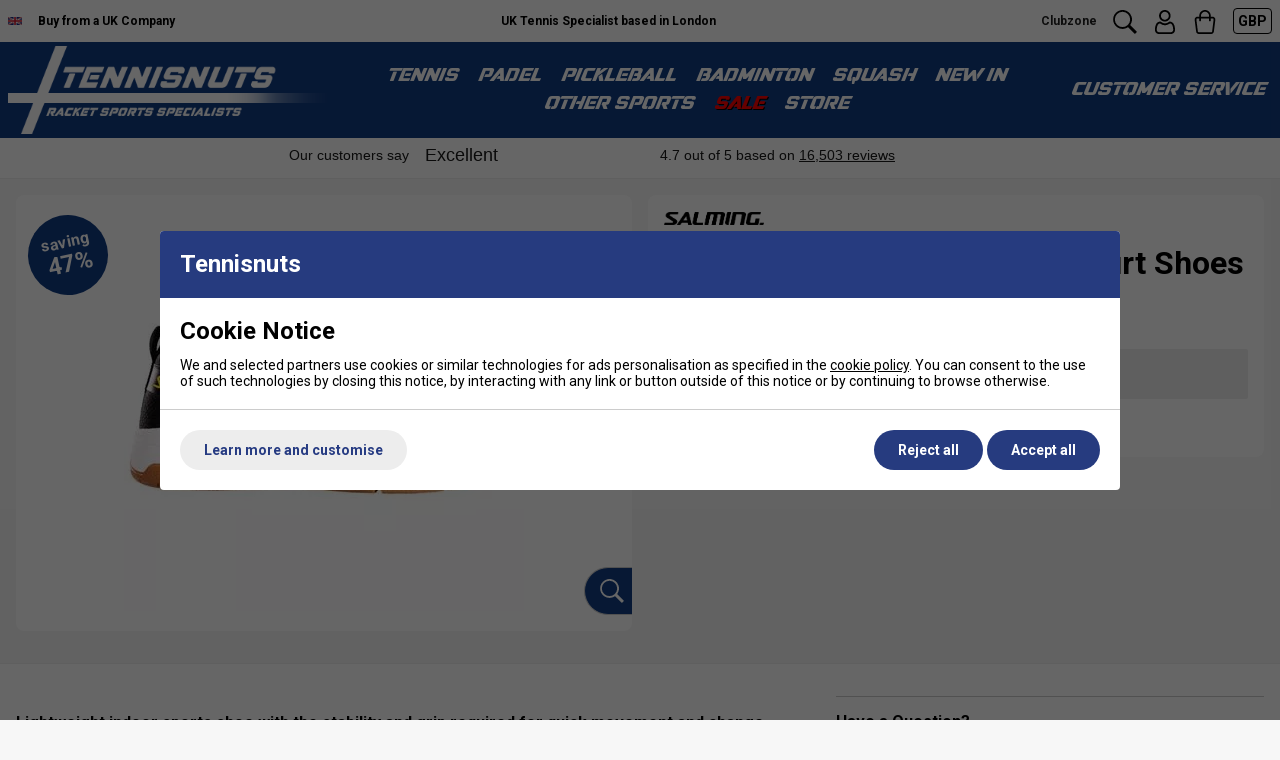

--- FILE ---
content_type: text/html; charset=UTF-8
request_url: https://www.tennisnuts.com/shop/badminton/badminton-shoes/mens-badminton/salming-mens-eagle-indoor-court-shoes-black-white-1564504.html
body_size: 41747
content:



<!DOCTYPE html>
<html lang="en" class=" pt-product">
	
	<head>
	
			
	<meta name="viewport" content="width=device-width, initial-scale=1.0">

	<!-- Preload CSS -->
<link rel="preload" as="style" href="/universal/themes/2021/metrics/1.2/sass/generic/output/theme.css?92" />
<link rel="preload" as="style" href="/universal/themes/2021/metrics/1.2/sass/component-elements/output/theme.css?92" />
<link rel="preload" as="style" href="/universal/themes/2021/metrics/1.2/sass/vendors/output/vendors.css?92" />

<!-- Preload JS -->
<link rel="preload" as="script" href="/universal/themes/2021/metrics/1.2/js/theme.min.js?92" />

<link rel="preload" as="script" href="/universal/themes/2021/metrics/1.2/js/vendors.js?92" />


		
	









	<!-- Gallery (main, including main assigned to a multi prod id) -->
	<link rel="preload" fetchpriority="high" as="image" href="/images/product/main/1230103-0107_A.jpg?92" />
	

	
<link rel="preload" as="style" href="/themes/metrics/custom/css/custom.min.css?1" />

<link rel="preload" as="script" href="/themes/metrics/custom/js/custom.min.js?7" />

	<link rel="preload" as="image" href="/images/brands/salming.png" />
	
<link rel="preconnect" href="https://fonts.googleapis.com">
<link rel="preconnect" href="https://fonts.gstatic.com" crossorigin>
<link rel="preload" fetchpriority="high" href="https://fonts.googleapis.com/css2?family=Roboto:wght@300;400;700&display=swap" as="style">
<link rel="preload" href="https://fonts.gstatic.com/s/roboto/v48/KFO7CnqEu92Fr1ME7kSn66aGLdTylUAMa3yUBHMdazQ.woff2" as="font" type="font/woff2" crossorigin>

	
	<!-- CSS: Generic CSS - load immediately to ensure high CLS score -->
	<link rel="stylesheet" href="/universal/themes/2021/metrics/1.2/sass/generic/output/theme.css?92" />
	
	<!-- CSS: Component CSS - load immedaitely to ensure high CLS score -->
	<link rel="stylesheet" href="/universal/themes/2021/metrics/1.2/sass/component-elements/output/theme.css?92" />
	
	<!-- CSS: Vendor CSS - load immediately to ensure high CLS score -->
	<link rel="stylesheet" href="/universal/themes/2021/metrics/1.2/sass/vendors/output/vendors.css?92" />
	
	<!-- CSS: Theme settings - load immediately to ensure high CLS score --->
	<!-- Theme settings: CSS overrides -->
<style>
	
		
		@media all and (max-width: 767px) {
		.top-messages{
			
						background: #fff;
						
						color: #000;
					}
	}
		
		@media all and (min-width: 768px) {
		.top-messages{
			
						background: #fff;
						
						color: #000;
						
		}
	}
		
		nav.nav-desktop .l1 > a {
				font-size: 18px;
					}
		
		
		.button.main{
		
				border-color: #004291;
		background: #004291;
				
				color: #fff;
					
	}
		
		
		.product-card .status{
				bottom: 0;
		top: initial;
			}
		
		.product-card .offer-sticker img{
		max-width: 100px;
	}
		
		.product-card .status{
				left: 0;
		right: initial;
			}
		
		.product-card .img-wrap img{
		object-fit: cover;
	}
	.product-card .img-wrap img.default-img{
		object-fit: "none";
	}
	.product-card .status{
		padding: 8px;
	}
		
		.subsections-normal .image-text-card .text,
	.subsections-swiper .image-text-card .text{
		background: #fff;
	}
		
		
		
		.gallery-thumbnail .image-gallery-thumbnail{
		width: 80px;
	}
		
		.gallery-thumbnail .image-gallery-thumbnail{
		height: 80px;
	}
		
		.badge-in-stock{
				background: #004291;
		border-color: #004291;
						color: #fff;
			}
		
		
		.badge-new{
				background: #00acfc;
		border-color: #00acfc;
						color: #fff;
			}
		
		.badge-sale{
				background: #cc0101;
		border-color: #cc0101;
						color: #fff;
			}
		
		.badge-oos{
				background: #666666;
		border-color: #666666;
						color: #fff;
			}
		
		.badge-pre-order{
				background: #1f316d;
		border-color: #1f316d;
						color: #fff;
			}
		
				
					
		
</style>	
	<!-- CSS: Shop-specific custom CSS - load immediately to ensure high CLS score --->
	
<style>
*, :after, :before {
    font-family: Roboto, 'Arial Narrow', sans-serif !important;
}
.swiper-slide img[loading="lazy"] { display: none; }
.swiper-slide.swiper-slide-visible img[loading="lazy"] { display: block; }
</style>

<style>
	nav.nav-desktop .l1,
	nav.nav-desktop .l1.has-subs{
		padding-left: 10px !important;
		padding-right: 10px !important; /* Consider removing .has-subs if this does not mess with JS - also 8px should come from changing to space-between-s */
	}
	nav.nav-desktop .l1 > a{
		font-size: 18px;
	}
	.customer-service-menu{
		font-size: 18px;
	}
	#main-header-desktop{
		padding-top: 4px !important;
		padding-bottom: 4px !important;
	}
	#main-header-desktop .logo-link{
		display: block;
		line-height: 0;
	}
	nav.nav-desktop .l1,
	nav.nav-desktop .l1 *,
	.customer-service-menu .trigger,
	.customer-service-menu .trigger *,
	.header-desktop-nav-l2-wide .font-l,
	.nav-mobile a.l1 .font-l.bold,
	.nav-mobile .l2-list .font-m.bold{
		font-family: 'pervitina_dexregular', Roboto, "Arial Narrow", sans-serif !important;
		font-weight: 400 !important;
		text-transform: uppercase !important;
	}
	.logo-mobile{
		display: block;
		line-height: 0;
		padding: 4px 0;
	}
	.logo-mobile .logo-svg-mobile{
		max-width: 220px !important;
		height: auto !important;
	}
	.logo-mobile .logo-svg-mobile path{
		fill: #004291;
	}
</style>
<link rel="stylesheet" href="/fonts/pervitina-dex-commercial/stylesheet.css" type="text/css" charset="utf-8" />

<style>
	.gallery-mains .swiper-slide img{
		width: auto;
		max-height: 600px;
	}
	.product-card .img-wrap img{
		object-fit: contain;
		max-width: 200px;
		max-height: 200px;
	}
</style>


<link rel="stylesheet" href="/themes/metrics/custom/css/custom.min.css?2" />

<style>
/* Shadows */
.shadow-s{
	-webkit-box-shadow: 0px 8px 8px -8px rgba(0,0,0,0.25);
	-moz-box-shadow: 0px 8px 8px -8px rgba(0,0,0,0.25);
	box-shadow: 0px 8px 8px -8px rgba(0,0,0,0.25);
}
.shadow-m{
	-webkit-box-shadow: 0px 16px 16px -16px rgba(0,0,0,0.25);
	-moz-box-shadow: 0px 16px 16px -16px rgba(0,0,0,0.25);
	box-shadow: 0px 16px 16px -16px rgba(0,0,0,0.25);
}
.shadow-l{
	-webkit-box-shadow: 0px 32px 32px -32px rgba(0,0,0,0.25);
	-moz-box-shadow: 0px 32px 32px -32px rgba(0,0,0,0.25);
	box-shadow: 0px 32px 32px -32px rgba(0,0,0,0.25);
}
.shadow-xl{
	-webkit-box-shadow: 0px 64px 64px -64px rgba(0,0,0,0.25);
	-moz-box-shadow: 0px 64px 64px -64px rgba(0,0,0,0.25);
	box-shadow: 0px 64px 64px -64px rgba(0,0,0,0.25);
}
</style>



<!-- Font files -->
<link href="https://fonts.googleapis.com/css2?family=Roboto:wght@300;400;700&display=swap" rel="stylesheet">



<!-- Tabs (product page) -->
<style>
.tabbed-content.normal > .tabs{
	border: 1px solid #ccc;
}
.tabbed-content.normal > .tabs > .tab.normal-active{
	background: #2c2c2c;
	color: #fff;
}
.tabbed-content.normal > .tabs > .tab.normal-active:after{
	border-top-color: #2c2c2c;		
}
</style>


<style>
.swiper { margin-left: auto; margin-right: auto; position: relative; overflow: hidden; list-style: none; padding: 0; z-index: 1; }
.swiper-wrapper { position: relative; width: 100%; height: 100%; z-index: 1; display: flex; transition-property: transform; box-sizing: content-box; }
.image-gallery .swiper .swiper-slide { display: flex; align-items: center; justify-content: center; }	
	
	@media (min-width: 1px) and (max-width: 767px) { .device-s-cols-2>* { flex-basis: 50%; max-width: 50%; width: 50%; } }
	@media (min-width: 768px) and (max-width: 1199px) { .device-m-cols-3>* { flex-basis: 33.33333%; max-width: 33.33333%; } }
	@media (min-width: 1200px) and (max-width: 1599px) { .device-l-cols-4>* { flex-basis: 25%; max-width: 25%; } }
	@media (min-width: 1600px) { .device-xl-cols-6>* { flex-basis: 16.66667%; max-width: 16.66667%; } }	

.col-gallery-mains .swiper-button-prev { left: 10px; right: auto; }
.col-gallery-mains .swiper-button-next, .col-gallery-mains .swiper-button-prev { position: absolute; top: 50%; width: calc(var(--swiper-navigation-size) / 44 * 27); height: var(--swiper-navigation-size); margin-top: calc(0px - (var(--swiper-navigation-size) / 2)); display: flex; }
.col-gallery-mains .swiper-button-next { right: 10px; left: auto; }
	
.product-card .img-wrap img { max-height: 100%; }
.product-card .img-wrap { padding: 4px; }
	
.product-card .colour-options { position: absolute; bottom: 0; left: 0; z-index: 3; text-align: center;  padding: 6px 4px 6px 6px; }
.product-card .colour-options > div:first-child { font-size: 0; margin-bottom: 6px; }
.product-card .colour-options > div:first-child img { max-width: 66px; }
.product-card .colour-options.top-position { top: 4px; left: 4px; bottom: initial; }	

@media all and (max-width: 400px) {
		
	.product-card .colour-options {
    	top: -30px;
		bottom: initial;
	    left: 0;
	}
	
}
	
.more-colours-inline-icon-wrap { font-size: 0; }
.more-colours-inline-icon-wrap img { max-width: 70px; }
@media (max-width: 360px) {
	.product-card .more-colours-inline { display: none; }
	.more-colours-inline-icon-wrap { text-align: center; width: 100%; }
}
.sale-link, .sale-link .color-blue { color: #ff0000 !important; text-shadow: 1px 1px black; }
.mobile-menu .sale-link .color-blue { text-shadow: none; }

.video-shorts-wrapper { max-width: 320px; margin: 0 auto; }
.video-shorts-wrapper .faux-video { background: initial; padding-bottom: 177.78%; }
	
.header-desktop-nav-l2-wide .no-after:after { display: none; }
.header-desktop-nav-l2-wide .restrict-width-m { max-width: 950px; }
	
.product-card { position: relative; }
.product-card .badge-new.badge.top-position { position: absolute; top: 7px; left: 7px; line-height: 12px; font-size: 12px; z-index: 2; }				

.product-card .saving-pc { width: 48px; height: 48px; padding: 10px; bottom: 10px; right: 10px; }
.product-card .saving-pc:after { font-size: 16px; }

.product-card .free-string-upgrade { padding: 9px 8px; text-align: center; font-size: 10px; line-height: 10px; width: 48px; height: 48px; position: absolute; right: 10px; bottom: 10px; display: flex; flex-wrap: wrap; align-items: center; justify-content: center; font-weight: 700; border-radius: 50%; background: #fff; z-index: 6; transform: translate3d(0, 0, 0); }
.product-card .free-string-upgrade span { font-size: 11px; }
.product-card .free-string-upgrade.savings-shown { bottom: 66px; }

@media all and (max-width: 767px) {
	.product-card .free-string-upgrade.savings-shown { bottom: 10px; }
}
	
</style>


	
			<style>
	div[id$="__google-cache-hdr"] ~ div .swiper-wrapper,
	div[id$="__google-cache-hdr"] ~ div .swiper-wrapper .swiper-slide{
		height: auto;
	}
	</style>
		
	<!-- JS: TTI - load immediately to ensure high TTI (time to interactive) score -->
		<script src="/universal/themes/2021/metrics/1.2/js/theme.min.js?92"></script>
		
	<title>Salming Mens Eagle Indoor Court Shoes - Black/White</title>

	<meta name="description" content="Experience feather-light agility and superior grip with Salming Eagle Men's Indoor Sports Shoes. Indulge in quick, precise movements without twisting ankles, all in svelte black/white." />
	<meta name="SKYPE_TOOLBAR" content="SKYPE_TOOLBAR_PARSER_COMPATIBLE" />
	<meta http-equiv="X-UA-Compatible" content="IE=edge" />
	
	<!-- Robots -->
		<meta name="robots" content="index,follow,NOODP" />
		
	<!-- Canonical -->
					<link rel="canonical" href="https://www.tennisnuts.com/salming-mens-eagle-indoor-court-shoes-black-white-1564504.html" />
		
	<!-- Prev -->
		
	<!-- Next -->
		
	<!-- Extra head tags -->
		<link rel="icon" type="image/png" href="/favicon-96x96.png" sizes="96x96" />
<link rel="icon" type="image/svg+xml" href="/favicon.svg" />
<link rel="shortcut icon" href="/favicon.ico" />
<link rel="apple-touch-icon" sizes="180x180" href="/apple-touch-icon.png" />
<meta name="apple-mobile-web-app-title" content="Tennisnuts" />
<link rel="manifest" href="/site.webmanifest" />		
	
	
	<script type="application/ld+json">{"@context":"https:\/\/schema.org","@graph":[{"@type":"Organization","name":"AMT Sports Ltd","logo":"https:\/\/www.tennisnuts.com\/images\/common\/tennis-nuts-logo-blue.svg","description":"Leading retailer of racket sports equipment including Tennis, Badminton, Squash, Padel, Pickelball and others. We stock rackets, balls, shuttles, clothing and court equipment from leading brands such as Babolat, Nike, Yonex and many others.","url":"https:\/\/www.tennisnuts.com","sameAs":["https:\/\/www.facebook.com\/tennisnuts","https:\/\/x.com\/tennisnuts","https:\/\/www.youtube.com\/channel\/UCTtUKoYC3AeLX4ZX6p3LPHg","https:\/\/www.instagram.com\/tennisnutsuk\/","https:\/\/www.trustpilot.com\/review\/www.tennisnuts.com"]}]}</script><script type="application/ld+json">{"@context":"https:\/\/schema.org","@graph":[{"@type":"WebSite","name":"Tennisnuts","url":"https:\/\/www.tennisnuts.com","potentialAction":{"@type":"SearchAction","target":"https:\/\/www.tennisnuts.com\/shop\/search?search_string={search_string}","query-input":"required name=search_string"}}]}</script>
	
		<script type="application/ld+json">
	{
		"@context": "https://schema.org",
		"@graph": [
			{"@context":"https:\/\/schema.org","@type":"ProductGroup","@id":"product-group\/1564504","brand":{"@type":"Brand","name":"Salming"},"url":"https:\/\/www.tennisnuts.com\/shop\/archive\/2025\/page-3\/salming-mens-eagle-indoor-court-shoes-black-white-1564504.html","category":"Indoor Court Shoes - Mens","productGroupID":"1230103-0107","name":"Salming Mens Eagle Indoor Court Shoes - Black\/White","description":"Lightweight indoor sports shoe with the stability and grip required for quick movement and change in direction. Colour: Black \/ White The Salming Eagle is a very flexible and lightweight shoe that is still stable and provides a good support. Specifically developed for indoor sports, they have great support and fantastic grip. The Eagle is designed with a lightweight EVA midsole including a patented D30 insert - a high performance shock reduction material. Great grip designed for you to perform Designed with Salming&amp;acute;s TGS 62\/75 guide system, to stimulate the foot&amp;rsquo;s natural movements. Patented D30 insert a high performance shock reduction material. LMS Torsion unit together gives more stability to prevent twisting your ankles. Removable EVA insole RollBar&amp;trade; gives you better grip in take-off position UPDATED! new reinforced lace construction Molded TPU heel counter for added stability Upper: Reinforced KPU Drop: 8 mm Stack: 19 mm centre of heel, 11 mm ball of foot Midsole: Lightweight EVA + C35 Outsole: HexaGrip&amp;trade;","hasVariant":[{"@type":"Product","gtin13":"7333049148901","sku":"0000045283-000199851","name":"Salming Mens Eagle Indoor Court Shoes - Black\/White, 10, Black","image":"https:\/\/www.tennisnuts.com\/images\/product\/main\/1230103-0107_A.jpg?92","url":"https:\/\/www.tennisnuts.com\/shop\/archive\/2025\/page-3\/salming-mens-eagle-indoor-court-shoes-black-white-1564504.html?pid=0000045283-000199851","offers":{"@type":"Offer","availability":"https:\/\/schema.org\/OutOfStock","price":"49.99","priceCurrency":"GBP","itemCondition":"https:\/\/schema.org\/NewCondition","priceValidUntil":"2026-01-29","priceSpecification":{"@type":"UnitPriceSpecification","price":"95.00","priceCurrency":"GBP","priceType":"https:\/\/schema.org\/ListPrice"}}},{"@type":"Product","gtin13":"7333049148918","sku":"0000045283-000199852","name":"Salming Mens Eagle Indoor Court Shoes - Black\/White, 10 1\/2, Black","image":"https:\/\/www.tennisnuts.com\/images\/product\/main\/1230103-0107_A.jpg?92","url":"https:\/\/www.tennisnuts.com\/shop\/archive\/2025\/page-3\/salming-mens-eagle-indoor-court-shoes-black-white-1564504.html?pid=0000045283-000199852","offers":{"@type":"Offer","availability":"https:\/\/schema.org\/OutOfStock","price":"49.99","priceCurrency":"GBP","itemCondition":"https:\/\/schema.org\/NewCondition","priceValidUntil":"2026-01-29","priceSpecification":{"@type":"UnitPriceSpecification","price":"95.00","priceCurrency":"GBP","priceType":"https:\/\/schema.org\/ListPrice"}}},{"@type":"Product","gtin13":"7333049148925","sku":"0000045283-000199853","name":"Salming Mens Eagle Indoor Court Shoes - Black\/White, 11, Black","image":"https:\/\/www.tennisnuts.com\/images\/product\/main\/1230103-0107_A.jpg?92","url":"https:\/\/www.tennisnuts.com\/shop\/archive\/2025\/page-3\/salming-mens-eagle-indoor-court-shoes-black-white-1564504.html?pid=0000045283-000199853","offers":{"@type":"Offer","availability":"https:\/\/schema.org\/OutOfStock","price":"49.99","priceCurrency":"GBP","itemCondition":"https:\/\/schema.org\/NewCondition","priceValidUntil":"2026-01-29","priceSpecification":{"@type":"UnitPriceSpecification","price":"95.00","priceCurrency":"GBP","priceType":"https:\/\/schema.org\/ListPrice"}}},{"@type":"Product","gtin13":"7333049148932","sku":"0000045283-000199854","name":"Salming Mens Eagle Indoor Court Shoes - Black\/White, 11 1\/2, Black","image":"https:\/\/www.tennisnuts.com\/images\/product\/main\/1230103-0107_A.jpg?92","url":"https:\/\/www.tennisnuts.com\/shop\/archive\/2025\/page-3\/salming-mens-eagle-indoor-court-shoes-black-white-1564504.html?pid=0000045283-000199854","offers":{"@type":"Offer","availability":"https:\/\/schema.org\/OutOfStock","price":"49.99","priceCurrency":"GBP","itemCondition":"https:\/\/schema.org\/NewCondition","priceValidUntil":"2026-01-29","priceSpecification":{"@type":"UnitPriceSpecification","price":"95.00","priceCurrency":"GBP","priceType":"https:\/\/schema.org\/ListPrice"}}},{"@type":"Product","gtin13":"7333049148833","sku":"0000045283-000199844","name":"Salming Mens Eagle Indoor Court Shoes - Black\/White, 6 1\/2, Black","image":"https:\/\/www.tennisnuts.com\/images\/product\/main\/1230103-0107_A.jpg?92","url":"https:\/\/www.tennisnuts.com\/shop\/archive\/2025\/page-3\/salming-mens-eagle-indoor-court-shoes-black-white-1564504.html?pid=0000045283-000199844","offers":{"@type":"Offer","availability":"https:\/\/schema.org\/OutOfStock","price":"49.99","priceCurrency":"GBP","itemCondition":"https:\/\/schema.org\/NewCondition","priceValidUntil":"2026-01-29","priceSpecification":{"@type":"UnitPriceSpecification","price":"95.00","priceCurrency":"GBP","priceType":"https:\/\/schema.org\/ListPrice"}}},{"@type":"Product","gtin13":"7333049148840","sku":"0000045283-000199845","name":"Salming Mens Eagle Indoor Court Shoes - Black\/White, 7, Black","image":"https:\/\/www.tennisnuts.com\/images\/product\/main\/1230103-0107_A.jpg?92","url":"https:\/\/www.tennisnuts.com\/shop\/archive\/2025\/page-3\/salming-mens-eagle-indoor-court-shoes-black-white-1564504.html?pid=0000045283-000199845","offers":{"@type":"Offer","availability":"https:\/\/schema.org\/OutOfStock","price":"49.99","priceCurrency":"GBP","itemCondition":"https:\/\/schema.org\/NewCondition","priceValidUntil":"2026-01-29","priceSpecification":{"@type":"UnitPriceSpecification","price":"95.00","priceCurrency":"GBP","priceType":"https:\/\/schema.org\/ListPrice"}}},{"@type":"Product","gtin13":"7333049148857","sku":"0000045283-000199846","name":"Salming Mens Eagle Indoor Court Shoes - Black\/White, 7 1\/2, Black","image":"https:\/\/www.tennisnuts.com\/images\/product\/main\/1230103-0107_A.jpg?92","url":"https:\/\/www.tennisnuts.com\/shop\/archive\/2025\/page-3\/salming-mens-eagle-indoor-court-shoes-black-white-1564504.html?pid=0000045283-000199846","offers":{"@type":"Offer","availability":"https:\/\/schema.org\/OutOfStock","price":"49.99","priceCurrency":"GBP","itemCondition":"https:\/\/schema.org\/NewCondition","priceValidUntil":"2026-01-29","priceSpecification":{"@type":"UnitPriceSpecification","price":"95.00","priceCurrency":"GBP","priceType":"https:\/\/schema.org\/ListPrice"}}},{"@type":"Product","gtin13":"7333049148864","sku":"0000045283-000199847","name":"Salming Mens Eagle Indoor Court Shoes - Black\/White, 8, Black","image":"https:\/\/www.tennisnuts.com\/images\/product\/main\/1230103-0107_A.jpg?92","url":"https:\/\/www.tennisnuts.com\/shop\/archive\/2025\/page-3\/salming-mens-eagle-indoor-court-shoes-black-white-1564504.html?pid=0000045283-000199847","offers":{"@type":"Offer","availability":"https:\/\/schema.org\/OutOfStock","price":"49.99","priceCurrency":"GBP","itemCondition":"https:\/\/schema.org\/NewCondition","priceValidUntil":"2026-01-29","priceSpecification":{"@type":"UnitPriceSpecification","price":"95.00","priceCurrency":"GBP","priceType":"https:\/\/schema.org\/ListPrice"}}},{"@type":"Product","gtin13":"7333049148871","sku":"0000045283-000199848","name":"Salming Mens Eagle Indoor Court Shoes - Black\/White, 8 1\/2, Black","image":"https:\/\/www.tennisnuts.com\/images\/product\/main\/1230103-0107_A.jpg?92","url":"https:\/\/www.tennisnuts.com\/shop\/archive\/2025\/page-3\/salming-mens-eagle-indoor-court-shoes-black-white-1564504.html?pid=0000045283-000199848","offers":{"@type":"Offer","availability":"https:\/\/schema.org\/OutOfStock","price":"49.99","priceCurrency":"GBP","itemCondition":"https:\/\/schema.org\/NewCondition","priceValidUntil":"2026-01-29","priceSpecification":{"@type":"UnitPriceSpecification","price":"95.00","priceCurrency":"GBP","priceType":"https:\/\/schema.org\/ListPrice"}}},{"@type":"Product","gtin13":"7333049148888","sku":"0000045283-000199849","name":"Salming Mens Eagle Indoor Court Shoes - Black\/White, 9, Black","image":"https:\/\/www.tennisnuts.com\/images\/product\/main\/1230103-0107_A.jpg?92","url":"https:\/\/www.tennisnuts.com\/shop\/archive\/2025\/page-3\/salming-mens-eagle-indoor-court-shoes-black-white-1564504.html?pid=0000045283-000199849","offers":{"@type":"Offer","availability":"https:\/\/schema.org\/OutOfStock","price":"49.99","priceCurrency":"GBP","itemCondition":"https:\/\/schema.org\/NewCondition","priceValidUntil":"2026-01-29","priceSpecification":{"@type":"UnitPriceSpecification","price":"95.00","priceCurrency":"GBP","priceType":"https:\/\/schema.org\/ListPrice"}}},{"@type":"Product","gtin13":"7333049148895","sku":"0000045283-000199850","name":"Salming Mens Eagle Indoor Court Shoes - Black\/White, 9 1\/2, Black","image":"https:\/\/www.tennisnuts.com\/images\/product\/main\/1230103-0107_A.jpg?92","url":"https:\/\/www.tennisnuts.com\/shop\/archive\/2025\/page-3\/salming-mens-eagle-indoor-court-shoes-black-white-1564504.html?pid=0000045283-000199850","offers":{"@type":"Offer","availability":"https:\/\/schema.org\/OutOfStock","price":"49.99","priceCurrency":"GBP","itemCondition":"https:\/\/schema.org\/NewCondition","priceValidUntil":"2026-01-29","priceSpecification":{"@type":"UnitPriceSpecification","price":"95.00","priceCurrency":"GBP","priceType":"https:\/\/schema.org\/ListPrice"}}}]}		]
	}
	</script>
	
	
	
	 

	




	
	
	
	<!-- Facebook Open Graph Tags -->
	<meta property="og:title" content="Salming Mens Eagle Indoor Court Shoes - Black/White" />
	<meta property="og:url" content="/shop/badminton/badminton-shoes/mens-badminton/salming-mens-eagle-indoor-court-shoes-black-white-1564504.html" />
	<meta property="og:site_name" content="Tennisnuts.com" />
	<meta property="og:description" content="Experience feather-light agility and superior grip with Salming Eagle Men&#039;s Indoor Sports Shoes. Indulge in quick, precise movements without twisting ankles, all in svelte black/white." />
	
		<meta property="og:type" content="product" />

				<meta property="og:image" content="https://www.tennisnuts.com/images/product/main/1230103-0107_A.jpg?92" />
		
	
	
</head>	
	<body>		
		<div style="overflow-x: hidden; position: relative;">
		
			

<!-- Tech spec data -->

<!-- Downloads data -->

<!-- Videos data -->


<style>
	@media all and (min-width: 768px) {
		.col-product-images{
			position: sticky;
			top: 110px;
			height: 100%;
		}
	}
</style>


<div class="sticky-header">

	<!-- Top messages -->
	

<div class="top-messages padding-s center font-xs bold">
	<div class="restrict-width-xxl">
			
		<div class="cols no-wrap valign-middle space-between-s device-s-space-between-0">
			
						
								<div class="device-s-hide" style="font-size: 0; width: 58px;">
					<img width="73" height="44" src="[data-uri]" alt="Buy from a UK Tennis Specialist Shop" />
				</div>
				<div class="device-s-hide">
					Buy&nbsp;from&nbsp;a&nbsp;UK&nbsp;Company
				</div>
									
						
			<div class="expand device-s-hide" style="overflow: hidden;"> 				
								<div class="swiper">
					<div class="swiper-wrapper">
																		<div class="swiper-slide truncate">
							UK Tennis Specialist based in London						</div>
																		<div class="swiper-slide truncate">
							Free UK Standard Delivery on orders over &pound;50						</div>
																		<div class="swiper-slide truncate">
							Black Friday and Xmas returns extended to 31/01/2026						</div>
											</div>
				</div>
								
			</div>
			
			<!-- col: icons -->
			<div class="header-icons cols no-wrap valign-bottom space-between-s">
				
				<!-- col: clubzone -->
				<div style="align-self: center">
					<a class="no-underline font-xs" style="color: #222;" href="/shop/clubs.html" rel="nofollow">
						Clubzone
					</a>
				</div>
				
				<!-- col: search -->
				<div>
					<svg class="icon m onclick-show-search pointer"xmlns="http://www.w3.org/2000/svg" width="100" height="100" viewBox="0 0 100 100"><path d="M98.345,89.668a2.184,2.184,0,0,1,0,3.1l-5.622,5.6a2.206,2.206,0,0,1-3.11,0L63.318,72.179a2.144,2.144,0,0,1-.506-0.842A39.326,39.326,0,1,1,71.314,63a2.189,2.189,0,0,1,.736.483ZM71.475,39.422A31.889,31.889,0,1,0,39.586,71.179,31.823,31.823,0,0,0,71.475,39.422Z"/></svg>				</div>
				
				<!-- col: account -->
				<div>
					<a href="/myaccount/" title="My Account">
												<svg class="icon m" version="1.0" xmlns="http://www.w3.org/2000/svg" width="512.000000pt" height="512.000000pt" viewBox="0 0 512.000000 512.000000" preserveAspectRatio="xMidYMid meet" role="img" aria-label="Search icon">
						<g transform="translate(0.000000,512.000000) scale(0.100000,-0.100000)" fill="#000000" stroke="none">
						<path d="M2375 5113 c-64 -7 -222 -46 -284 -70 -291 -109 -545 -343 -682 -628 -174 -361 -155 -809 49 -1150 247 -414 706 -650 1178 -605 314 29 556 148 781 383 49 52 111 126 137 165 269 405 269 954 0 1359 -66 99 -204 243 -309 322 -87 65 -266 153 -365 181 -151 42 -367 60 -505 43z m380 -413 c364 -116 616 -453 615 -824 -1 -192 -105 -440 -245 -580 -99 -98 -270 -197 -400 -231 -97 -25 -227 -30 -332 -11 -332 58 -573 273 -685 611 -20 61 -23 90 -23 220 0 129 3 160 23 225 102 323 370 563 687 613 17 3 89 4 160 2 101 -2 146 -8 200 -25z"/>
						<path d="M1406 2640 c-171 -27 -364 -109 -477 -204 -71 -59 -155 -157 -211 -246 -185 -291 -298 -768 -298 -1256 0 -326 74 -520 267 -705 90 -85 185 -139 338 -190 l100 -34 1409 -3 1409 -2 94 25 c184 49 313 124 434 253 117 125 188 278 210 456 14 114 5 459 -16 615 -96 702 -369 1128 -806 1255 -100 29 -267 50 -317 41 -50 -9 -131 -52 -277 -145 -156 -100 -214 -129 -346 -175 -225 -78 -441 -84 -667 -19 -138 40 -219 78 -389 183 -224 139 -255 153 -333 157 -36 1 -92 -1 -124 -6z m97 -392 c12 -6 85 -50 162 -98 174 -108 235 -139 361 -183 212 -74 264 -82 524 -82 188 0 251 4 318 18 192 41 374 117 548 227 54 35 124 78 155 96 l55 34 78 -20 c259 -66 421 -272 520 -661 83 -326 105 -737 47 -889 -47 -123 -109 -191 -225 -246 -40 -19 -99 -39 -132 -44 -80 -13 -2638 -13 -2718 0 -76 12 -188 66 -247 118 -53 47 -102 133 -124 217 -29 114 -17 431 26 672 59 332 171 585 314 711 58 51 167 108 241 126 75 18 71 18 97 4z"/>
						</g>
						</svg>
					</a>
				</div>
				
				<!-- col: basket -->
				<div>
					<a class="checkout-url no-underline" href="javascript:alert('Your basket is empty.');" title="Go to checkout">
						<span class="basket-count hidden"></span>
												<svg class="icon m" version="1.0" xmlns="http://www.w3.org/2000/svg" width="512.000000pt" height="512.000000pt" viewBox="0 0 512.000000 512.000000" preserveAspectRatio="xMidYMid meet" role="img" aria-label="Checkout icon">
							<g transform="translate(0.000000,512.000000) scale(0.100000,-0.100000)" fill="#000000" stroke="none"><path d="M2406 5109 c-449 -62 -822 -354 -987 -770 -54 -139 -71 -235 -78 -444 l-6 -200 -255 -6 c-279 -6 -291 -8 -412 -71 -180 -93 -317 -314 -318 -513 0 -22 72 -618 160 -1325 174 -1400 172 -1388 251 -1508 80 -122 223 -224 360 -257 96 -22 2782 -22 2878 0 136 32 278 133 360 256 63 95 87 184 120 459 17 135 89 713 161 1285 107 844 130 1055 126 1120 -15 230 -161 429 -381 517 l-80 32 -260 6 -260 5 -6 200 c-6 203 -12 242 -61 395 -111 345 -424 654 -778 769 -150 49 -386 71 -534 50z m363 -380 c42 -11 123 -42 180 -71 176 -87 323 -246 401 -434 48 -115 60 -188 60 -372 l0 -162 -852 2 -853 3 1 155 c1 199 18 280 89 425 104 212 273 361 493 435 159 53 321 60 481 19z m-1427 -1662 l3 -254 28 -36 c39 -51 81 -71 149 -71 47 -1 64 4 99 29 76 54 79 66 79 342 l0 243 854 0 854 0 4 -244 3 -244 30 -43 c42 -60 87 -84 156 -84 69 0 129 36 159 95 18 36 20 58 20 280 l0 240 224 0 c124 0 236 -4 250 -10 40 -15 107 -81 127 -125 10 -22 19 -58 19 -81 0 -23 -63 -545 -140 -1160 -78 -615 -147 -1175 -156 -1244 -19 -165 -30 -201 -72 -251 -73 -86 57 -79 -1472 -79 -1289 0 -1357 1 -1395 19 -44 19 -100 78 -117 120 -11 29 -26 140 -157 1201 -17 135 -40 315 -51 400 -59 455 -120 965 -120 998 1 49 29 109 71 149 65 62 72 63 321 63 l227 0 3 -253z"/></g>
						</svg>
					</a>
				</div>
				
				<!-- col: currencies - form based -->
								
					<!-- col: currencies -->
										<!-- Currencies -->
					<div style="align-self: center;">
						
						<!-- Currency list -->
						<div class="radius-s triggered-content currency-selector">
							
							<!-- Selected currency -->
							<div class="trigger" title="Prices displayed in GBP">
								<span class="color-white font-s">
									GBP								</span>
							</div>
							
							<!-- All currencies -->
							<div class="box">
								<div class="content color-black left">
									
									<form action="/shop/badminton/badminton-shoes/mens-badminton/salming-mens-eagle-indoor-court-shoes-black-white-1564504.html" method="GET">
										<input type="hidden" name="currency_code" value="GBP" />
									
																														<div class="padding-s">
											
																						<div class="cols no-wrap valign-middle no-underline pointer" onclick="this.closest('form').querySelector('input[name=currency_code]').value = 'EUR'; this.closest('form').submit()" title="Switch to EUR currency">
												<img style="margin-right: 8px; max-width: 23px;" loading="lazy" width="46" height="32" src="/universal/themes/2021/metrics/1.2/img/flag-EUR-46x32.png" alt="EUR flag" />
												<div class="expand">
													EUR												</div>
											</div>
																						
																						
										</div>
																														<hr class="stroke s light-grey" />
																				<div class="padding-s">
											
																						<div class="cols no-wrap valign-middle no-underline pointer" onclick="this.closest('form').querySelector('input[name=currency_code]').value = 'GBP'; this.closest('form').submit()" title="Switch to GBP currency">
												<img style="margin-right: 8px; max-width: 23px;" loading="lazy" width="46" height="32" src="/universal/themes/2021/metrics/1.2/img/flag-GBP-46x32.png" alt="GBP flag" />
												<div class="expand">
													GBP												</div>
											</div>
																						
																						
										</div>
																														<hr class="stroke s light-grey" />
																				<div class="padding-s">
											
																						<div class="cols no-wrap valign-middle no-underline pointer" onclick="this.closest('form').querySelector('input[name=currency_code]').value = 'USD'; this.closest('form').submit()" title="Switch to USD currency">
												<img style="margin-right: 8px; max-width: 23px;" loading="lazy" width="46" height="32" src="/universal/themes/2021/metrics/1.2/img/flag-USD-46x32.png" alt="USD flag" />
												<div class="expand">
													USD												</div>
											</div>
																						
																						
										</div>
																				
									</form>
									
								</div>
							</div>
							
						</div>
						
					</div>
									
					
			</div>
			
		</div>
		
	</div>
</div>	
			
		<!-- Header -->
		
<!-- Header -->
<header id="main-header-desktop" class="device-s-hide bold padding-m padding-left-s padding-right-s">
	
	<div class="restrict-width-xxl">
	
		<!-- cols -->
		<div class="cols no-wrap space-between-s valign-middle">
			
			<!-- col: logo -->
			<div>
				<a class="logo-link" href="/" title="Tennisnuts.com">
					
					<!-- uppercase, lines -->
					<img loading="lazy" style="max-width: 320px;" src="/images/common/tennisnuts-logo-lines-uppercase.png?1" width="420" height="116" alt="TennisNuts.com" />
					
				</a>
			</div>
			
			<!-- col: nav (middle placement) -->
			<div class="expand">
				
								<nav class="nav-desktop cols space-between-xs valign-middle  halign-center">
										<div class="l1 has-subs" data-page-id="7920">
						
						<a href="https://www.tennisnuts.com/shop/tennis.html" class=" ">
							Tennis							
														
						</a>
						
												
					</div>
										<div class="l1 has-subs" data-page-id="9112">
						
						<a href="https://www.tennisnuts.com/shop/padel.html" class=" ">
							Padel							
														
						</a>
						
												
					</div>
										<div class="l1 has-subs" data-page-id="10373">
						
						<a href="https://www.tennisnuts.com/shop/pickleball.html" class="desktop-only ">
							Pickleball							
														
						</a>
						
												
					</div>
										<div class="l1 has-subs" data-page-id="7921">
						
						<a href="https://www.tennisnuts.com/shop/badminton.html" class=" ">
							Badminton 							
														
						</a>
						
												
					</div>
										<div class="l1 has-subs" data-page-id="7928">
						
						<a href="https://www.tennisnuts.com/shop/squash.html" class=" ">
							Squash							
														
						</a>
						
												
					</div>
										<div class="l1 " data-page-id="10050">
						
						<a href="https://www.tennisnuts.com/shop/new.html" class=" ">
							New In							
														
						</a>
						
												
					</div>
										<div class="l1 has-subs" data-page-id="11356">
						
						<a href="https://www.tennisnuts.com/shop/other-sports.html" class="mobile-only ">
							Other Sports							
														
						</a>
						
												
					</div>
										<div class="l1 has-subs" data-page-id="7">
						
						<a href="https://www.tennisnuts.com/shop/special-offers-gift-vouchers.html" class="sale sale-link">
							SALE							
														
						</a>
						
												
					</div>
										<div class="l1 " data-page-id="">
						
						<a href="https://www.tennisnuts.com/shop/customer-service/store-information.html" class=" ">
							Store							
														
						</a>
						
												
					</div>
									</nav>
								
			</div>
			
			<!-- col: customer service -->
			<div class="cols no-wrap valign-middle space-between-s">

				<div class="triggered-content customer-service-menu">
					
					<!-- Trigger -->
					<div class="padding-s trigger">
						Customer&nbsp;Service
					</div>
					
					<!-- All banner menu links -->
					<div style="width: 100%;" class="box">
						<div class="content color-black weight-normal left">
							
																					<div class="padding-s">
								<a class="cols no-wrap valign-middle no-underline" href="https://www.tennisnuts.com/shop/customer-service/about-us.html" title="Buy from a UK company" rel="nofollow">
									<div class="expand">
										Buy from a UK company									</div>
								</a>
							</div>
																					<hr class="stroke s light-grey" />
														<div class="padding-s">
								<a class="cols no-wrap valign-middle no-underline" href="https://www.tennisnuts.com/myaccount/" title="My Account" rel="nofollow">
									<div class="expand">
										My Account									</div>
								</a>
							</div>
																					<hr class="stroke s light-grey" />
														<div class="padding-s">
								<a class="cols no-wrap valign-middle no-underline" href="https://www.tennisnuts.com/shop/customer-service/delivery-information.html" title="Delivery Info" rel="nofollow">
									<div class="expand">
										Delivery Info									</div>
								</a>
							</div>
																					<hr class="stroke s light-grey" />
														<div class="padding-s">
								<a class="cols no-wrap valign-middle no-underline" href="https://www.tennisnuts.com/shop/customer-service/returns-refunds.html" title="Returns Policy" rel="nofollow">
									<div class="expand">
										Returns Policy									</div>
								</a>
							</div>
																					<hr class="stroke s light-grey" />
														<div class="padding-s">
								<a class="cols no-wrap valign-middle no-underline" href="https://www.tennisnuts.com/shop/customer-service.html" title="Customer Service" rel="nofollow">
									<div class="expand">
										Customer Service									</div>
								</a>
							</div>
																					<hr class="stroke s light-grey" />
														<div class="padding-s">
								<a class="cols no-wrap valign-middle no-underline" href="https://www.tennisnuts.com/shop/clubs.html" title="Clubzone Login" rel="nofollow">
									<div class="expand">
										Clubzone Login									</div>
								</a>
							</div>
														
						</div>
					</div>
					
				</div>
	
			</div>
			
		</div>
		
	</div>
	
		
	
		
				<!-- Nav flyout (level 2) style: wide -->
		<div class="header-desktop-nav-l2-wide-wrapper">
			
						
							
							
							
							
							
							
							
							
				<!-- L1 Flyout -->
				<div class="header-desktop-nav-l2-wide hide" data-l1="7921">
					<div class="restrict-width-m padding-m">
						
						<div class="cols bordered no-wrap space-between-m"> 
							
							<!-- : col (left/main) -->
							<div class="device-s-span-16 device-m-span-12 device-l-span-12 device-xl-span-12">
								
								<!-- cols (dynamic no) -->
								<div class="cols cols-3 bordered space-between-l">
																		<!-- : col (Index: 0) -->
									<div >
										
																				
											<div class="font-l bold color-blue ">
												Badminton Equipment											</div>
											
											<div class="spacing-m"></div>
											
																						<div class="padding-top-xs padding-bottom-xs">
												<a class="weight-normal no-underline font-s " href="https://www.tennisnuts.com/shop/badminton/badminton-rackets.html" >
													Badminton Rackets												</a>
											</div>
																						<div class="padding-top-xs padding-bottom-xs">
												<a class="weight-normal no-underline font-s " href="https://www.tennisnuts.com/shop/badminton/badminton-clothing.html" >
													Badminton Clothing												</a>
											</div>
																						<div class="padding-top-xs padding-bottom-xs">
												<a class="weight-normal no-underline font-s " href="https://www.tennisnuts.com/shop/badminton/badminton-shoes.html" >
													Badminton Shoes												</a>
											</div>
																						<div class="padding-top-xs padding-bottom-xs">
												<a class="weight-normal no-underline font-s " href="https://www.tennisnuts.com/shop/badminton/badminton-bags.html" >
													Badminton Bags												</a>
											</div>
																						<div class="padding-top-xs padding-bottom-xs">
												<a class="weight-normal no-underline font-s " href="https://www.tennisnuts.com/shop/badminton/strings.html" >
													Badminton Strings												</a>
											</div>
																						<div class="padding-top-xs padding-bottom-xs">
												<a class="weight-normal no-underline font-s " href="https://www.tennisnuts.com/shop/badminton/shuttlecocks.html" >
													Shuttlecocks												</a>
											</div>
																						<div class="padding-top-xs padding-bottom-xs">
												<a class="weight-normal no-underline font-s " href="https://www.tennisnuts.com/shop/badminton/accessories.html" >
													Badminton Accessories												</a>
											</div>
																						<div class="padding-top-xs padding-bottom-xs">
												<a class="weight-normal no-underline font-s " href="https://www.tennisnuts.com/shop/badminton/badminton-grips.html" >
													Badminton Grips & Sundries												</a>
											</div>
																						<div class="padding-top-xs padding-bottom-xs">
												<a class="weight-normal no-underline font-s " href="https://www.tennisnuts.com/shop/other-sports-deparments/stringing-machines.html" >
													Stringing Machines 												</a>
											</div>
																						<div class="padding-top-xs padding-bottom-xs">
												<a class="weight-normal no-underline font-s " href="https://www.tennisnuts.com/shop/badminton/badminton-nets-and-posts.html" >
													Badminton Nets & Equipment												</a>
											</div>
																						<div class="padding-top-xs padding-bottom-xs">
												<a class="weight-normal no-underline font-s " href="https://www.tennisnuts.com/shop/sports-injury-supports.html" >
													Sports Supports												</a>
											</div>
																					
																				
											<div class="font-l bold color-blue margin-top-m">
												Badminton Racket Types											</div>
											
											<div class="spacing-m"></div>
											
																						<div class="padding-top-xs padding-bottom-xs">
												<a class="weight-normal no-underline font-s " href="https://www.tennisnuts.com/shop/badminton/badminton-rackets/all-headheavy.html" >
													Head Heavy Rackets												</a>
											</div>
																						<div class="padding-top-xs padding-bottom-xs">
												<a class="weight-normal no-underline font-s " href="https://www.tennisnuts.com/shop/badminton/badminton-rackets/all-even.html" >
													Even Balance Rackets												</a>
											</div>
																						<div class="padding-top-xs padding-bottom-xs">
												<a class="weight-normal no-underline font-s " href="https://www.tennisnuts.com/shop/badminton/badminton-rackets/all-headlight.html" >
													Head Light Rackets												</a>
											</div>
																					
																				
									</div>
																		<!-- : col (Index: 1) -->
									<div >
										
																				
											<div class="font-l bold color-blue ">
												Badminton Clothing											</div>
											
											<div class="spacing-m"></div>
											
																						<div class="padding-top-xs padding-bottom-xs">
												<a class="weight-normal no-underline font-s " href="https://www.tennisnuts.com/shop/badminton/badminton-clothing/mens-badminton-clothing.html" >
													Men's Badminton Clothing												</a>
											</div>
																						<div class="padding-top-xs padding-bottom-xs">
												<a class="weight-normal no-underline font-s " href="https://www.tennisnuts.com/shop/badminton/badminton-clothing/womens-badminton-clothing.html" >
													Women's Badminton Clothing												</a>
											</div>
																						<div class="padding-top-xs padding-bottom-xs">
												<a class="weight-normal no-underline font-s " href="https://www.tennisnuts.com/shop/badminton/badminton-clothing/boys-badminton-clothing.html" >
													Boys Badminton Clothing												</a>
											</div>
																						<div class="padding-top-xs padding-bottom-xs">
												<a class="weight-normal no-underline font-s " href="https://www.tennisnuts.com/shop/badminton/badminton-clothing/girls-badminton-clothing.html" >
													Girls Badminton Clothing												</a>
											</div>
																					
																				
											<div class="font-l bold color-blue margin-top-m">
												Badminton Shoes											</div>
											
											<div class="spacing-m"></div>
											
																						<div class="padding-top-xs padding-bottom-xs">
												<a class="weight-normal no-underline font-s " href="https://www.tennisnuts.com/shop/badminton/badminton-shoes/mens-badminton.html" >
													Men's Badminton Shoes												</a>
											</div>
																						<div class="padding-top-xs padding-bottom-xs">
												<a class="weight-normal no-underline font-s " href="https://www.tennisnuts.com/shop/badminton/badminton-shoes/womens-badminton.html" >
													Women's Badminton Shoes												</a>
											</div>
																						<div class="padding-top-xs padding-bottom-xs">
												<a class="weight-normal no-underline font-s " href="https://www.tennisnuts.com/shop/badminton/badminton-shoes/kids-badminton.html" >
													Kids' Badminton Shoes												</a>
											</div>
																					
																				
									</div>
																		<!-- : col (Index: 2) -->
									<div class="no-after">
										
																				
											<div class="font-l bold color-red ">
												Badminton SALE											</div>
											
											<div class="spacing-m"></div>
											
																						<div class="padding-top-xs padding-bottom-xs">
												<a class="weight-normal no-underline font-s color-red" href="https://www.tennisnuts.com/shop/badminton/badminton-special-offers.html" >
													Badminton Sale & Special Offers												</a>
											</div>
																					
																				
									</div>
																	</div>
								
							</div>
							
														<!-- : col (right/brands) -->
							<div class="device-s-span-16 device-m-span-4 device-l-span-4 device-xl-span-4" style="min-width: 250px;">
								<div class="z-radius-l z-background-lighter-blue padding-m padding-top-l" style="height: 100%;">
								
									<div class="font-l bold color-blue">
										Badminton  Brands
									</div>
									
									<div class="spacing-m"></div>

									<div class="cols cols-2 space-between-xs valign-middle">
																																																																																																																																												<div>
											<a style="display: block" class="padding-xs weight-normal no-underline font-s" href="https://www.tennisnuts.com/shop/badminton/hndrd.html" title="Hndrd in Badminton ">
												
																								<img loading="lazy" class="full-width" src="/images/page/hundredlogonew.png" width="110" height="50" alt="Hndrd" />
																								
											</a>
										</div>
																														<div>
											<a style="display: block" class="padding-xs weight-normal no-underline font-s" href="https://www.tennisnuts.com/shop/badminton/yonex-badminton-store.html" title="Yonex in Badminton ">
												
																								<img loading="lazy" class="full-width" src="/images/page/sbb_yonex.jpg" width="120" height="60" alt="Yonex" />
																								
											</a>
										</div>
																														<div>
											<a style="display: block" class="padding-xs weight-normal no-underline font-s" href="https://www.tennisnuts.com/shop/badminton/lining-store.html" title="Li-Ning in Badminton ">
												
																								<img loading="lazy" class="full-width" src="/images/page/sbb_li-ning.jpg" width="120" height="60" alt="Li-Ning" />
																								
											</a>
										</div>
																														<div>
											<a style="display: block" class="padding-xs weight-normal no-underline font-s" href="https://www.tennisnuts.com/shop/badminton/victor-store.html" title="Victor in Badminton ">
												
																								<img loading="lazy" class="full-width" src="/images/page/sbb_victor.jpg" width="120" height="60" alt="Victor" />
																								
											</a>
										</div>
																														<div>
											<a style="display: block" class="padding-xs weight-normal no-underline font-s" href="https://www.tennisnuts.com/shop/badminton/babolat-store.html" title="Babolat in Badminton ">
												
																								<img loading="lazy" class="full-width" src="/images/page/sbb_babolat.jpg" width="120" height="60" alt="Babolat" />
																								
											</a>
										</div>
																														<div>
											<a style="display: block" class="padding-xs weight-normal no-underline font-s" href="https://www.tennisnuts.com/shop/badminton/ashaway-store.html" title="Ashaway in Badminton ">
												
																								<img loading="lazy" class="full-width" src="/images/page/sbb_ashaway.jpg" width="120" height="60" alt="Ashaway" />
																								
											</a>
										</div>
																														<div>
											<a style="display: block" class="padding-xs weight-normal no-underline font-s" href="https://www.tennisnuts.com/shop/badminton/karakal-store.html" title="Karakal in Badminton ">
												
																								<img loading="lazy" class="full-width" src="/images/page/sbb_karakal.jpg" width="120" height="60" alt="Karakal" />
																								
											</a>
										</div>
																																																																																																																																	</div>
									
								</div>
							</div>
														
						</div>
					</div>
				</div>
			
						
							
							
							
							
							
		</div>
							
					
	
</header>		<!-- Header -->
<header id="main-header-mobile" class="device-m-hide device-l-hide device-xl-hide">
	
	<!-- cols -->
	<div class="cols no-wrap space-between-0 valign-middle">
		
		<!-- col: menu icon -->
		<div>
			<img style="width: 24px; height: 24px;" class="margin-left-m pointer" data-on-click-show-mobile-menu="1" src="[data-uri]" alt="Icon: menu" data-on-click-show-mobile-menu="1" />
		</div>
		
		<!-- col: logo -->
		<div class="expand center">
			<a class="logo-mobile" href="/" title="TennisNuts.com">
				
				<svg class="logo-svg-mobile" xmlns="http://www.w3.org/2000/svg" xmlns:xlink="http://www.w3.org/1999/xlink" viewBox="0 0 420 116" width="420px" height="116px">
					<path fill-rule="evenodd"  fill="rgb(255, 255, 255)" d="M48.000,75.000 L32.000,115.1000 L16.1000,115.1000 L33.000,75.000 L0.000,75.000 L0.000,61.1000 L37.1000,61.1000 L61.1000,0.000 L79.000,0.000 L54.000,61.1000 L419.1000,61.1000 L419.1000,75.000 L48.000,75.000 ZM349.903,35.615 C349.699,36.050 349.392,36.266 348.984,36.266 L342.779,36.266 C342.320,36.266 342.192,36.050 342.396,35.615 L342.741,34.696 C342.894,34.365 342.805,34.198 342.473,34.198 L333.702,34.198 C333.344,34.198 333.102,34.365 332.974,34.696 L331.749,37.760 C331.595,38.092 331.697,38.258 332.055,38.258 L342.933,38.258 C344.694,38.258 345.933,38.865 346.648,40.077 C347.362,41.291 347.376,42.778 346.686,44.540 L344.924,48.829 C343.979,51.102 342.837,52.717 341.496,53.675 C340.156,54.632 338.362,55.111 336.115,55.111 L323.514,55.111 C321.752,55.111 320.507,54.505 319.779,53.292 C319.051,52.079 319.045,50.591 319.760,48.829 L320.488,47.029 C320.692,46.595 320.998,46.378 321.407,46.378 L327.612,46.378 C328.072,46.378 328.199,46.595 327.995,47.029 L327.650,47.948 C327.497,48.281 327.586,48.446 327.918,48.446 L337.072,48.446 C337.430,48.446 337.672,48.281 337.800,47.948 L339.026,44.884 C339.179,44.553 339.077,44.386 338.719,44.386 L327.842,44.386 C326.080,44.386 324.841,43.780 324.126,42.567 C323.411,41.355 323.399,39.867 324.088,38.105 L325.850,33.815 C326.769,31.543 327.899,29.927 329.240,28.970 C330.580,28.012 332.386,27.534 334.659,27.534 L346.878,27.534 C348.640,27.534 349.878,28.140 350.593,29.353 C351.307,30.566 351.321,32.053 350.631,33.815 L349.903,35.615 ZM306.469,36.420 L312.483,36.420 C313.146,36.420 313.351,36.752 313.096,37.415 L306.354,54.077 C306.048,54.766 305.575,55.111 304.937,55.111 L298.924,55.111 C298.209,55.111 298.005,54.766 298.311,54.077 L305.052,37.415 C305.307,36.752 305.780,36.420 306.469,36.420 ZM323.590,33.777 C323.335,34.441 322.863,34.773 322.173,34.773 L298.120,34.773 C297.455,34.773 297.251,34.441 297.507,33.777 L299.613,28.568 C299.920,27.878 300.392,27.534 301.031,27.534 L325.084,27.534 C325.799,27.534 326.003,27.878 325.697,28.568 L323.590,33.777 ZM289.080,48.638 C288.110,51.038 286.955,52.717 285.614,53.675 C284.274,54.632 282.390,55.111 279.965,55.111 L266.865,55.111 C265.052,55.111 263.769,54.485 263.016,53.234 C262.263,51.983 262.256,50.451 262.997,48.638 L271.117,28.568 C271.423,27.878 271.896,27.534 272.534,27.534 L278.586,27.534 C279.275,27.534 279.467,27.878 279.160,28.568 L271.538,47.489 C271.462,47.744 271.538,47.872 271.768,47.872 L280.960,47.872 C281.241,47.872 281.420,47.744 281.497,47.489 L289.157,28.568 C289.463,27.878 289.936,27.534 290.574,27.534 L296.588,27.534 C297.302,27.534 297.507,27.878 297.200,28.568 L289.080,48.638 ZM255.069,54.077 C254.762,54.766 254.277,55.111 253.613,55.111 L247.600,55.111 C247.064,55.111 246.719,54.881 246.566,54.421 L242.314,41.667 C242.288,41.565 242.250,41.514 242.199,41.514 C242.173,41.514 242.123,41.590 242.046,41.744 L237.067,54.077 C236.760,54.766 236.288,55.111 235.650,55.111 L229.598,55.111 C228.909,55.111 228.717,54.766 229.023,54.077 L239.327,28.568 C239.633,27.878 240.105,27.534 240.744,27.534 L246.795,27.534 C247.332,27.534 247.676,27.763 247.830,28.223 L252.119,40.939 C252.119,41.042 252.144,41.092 252.196,41.092 C252.273,41.092 252.323,41.016 252.349,40.863 L257.328,28.568 C257.635,27.878 258.107,27.534 258.746,27.534 L264.759,27.534 C265.473,27.534 265.678,27.878 265.372,28.568 L255.069,54.077 ZM230.517,35.615 C230.313,36.050 230.006,36.266 229.598,36.266 L223.393,36.266 C222.933,36.266 222.805,36.050 223.010,35.615 L223.355,34.696 C223.508,34.365 223.418,34.198 223.087,34.198 L214.316,34.198 C213.958,34.198 213.715,34.365 213.588,34.696 L212.362,37.760 C212.209,38.092 212.311,38.258 212.669,38.258 L223.546,38.258 C225.308,38.258 226.546,38.865 227.262,40.077 C227.976,41.291 227.989,42.778 227.300,44.540 L225.538,48.829 C224.593,51.102 223.451,52.717 222.110,53.675 C220.769,54.632 218.975,55.111 216.729,55.111 L204.127,55.111 C202.365,55.111 201.121,54.505 200.393,53.292 C199.665,52.079 199.659,50.591 200.374,48.829 L201.102,47.029 C201.306,46.595 201.612,46.378 202.021,46.378 L208.226,46.378 C208.685,46.378 208.813,46.595 208.609,47.029 L208.264,47.948 C208.111,48.281 208.200,48.446 208.532,48.446 L217.686,48.446 C218.043,48.446 218.286,48.281 218.414,47.948 L219.640,44.884 C219.793,44.553 219.690,44.386 219.333,44.386 L208.455,44.386 C206.694,44.386 205.455,43.780 204.740,42.567 C204.025,41.355 204.012,39.867 204.702,38.105 L206.464,33.815 C207.383,31.543 208.513,29.927 209.853,28.970 C211.194,28.012 213.000,27.534 215.273,27.534 L227.491,27.534 C229.253,27.534 230.491,28.140 231.207,29.353 C231.921,30.566 231.934,32.053 231.245,33.815 L230.517,35.615 ZM192.675,54.077 C192.369,54.766 191.896,55.111 191.258,55.111 L185.206,55.111 C184.517,55.111 184.325,54.766 184.632,54.077 L194.935,28.568 C195.241,27.878 195.714,27.534 196.352,27.534 L202.404,27.534 C203.093,27.534 203.285,27.878 202.978,28.568 L192.675,54.077 ZM178.772,54.077 C178.465,54.766 177.980,55.111 177.316,55.111 L171.303,55.111 C170.767,55.111 170.422,54.881 170.269,54.421 L166.017,41.667 C165.991,41.565 165.953,41.514 165.902,41.514 C165.877,41.514 165.826,41.590 165.749,41.744 L160.770,54.077 C160.463,54.766 159.991,55.111 159.353,55.111 L153.301,55.111 C152.612,55.111 152.420,54.766 152.727,54.077 L163.030,28.568 C163.336,27.878 163.808,27.534 164.447,27.534 L170.498,27.534 C171.035,27.534 171.379,27.763 171.533,28.223 L175.822,40.939 C175.822,41.042 175.848,41.092 175.899,41.092 C175.976,41.092 176.026,41.016 176.052,40.863 L181.031,28.568 C181.338,27.878 181.810,27.534 182.449,27.534 L188.462,27.534 C189.177,27.534 189.381,27.878 189.075,28.568 L178.772,54.077 ZM146.866,54.077 C146.560,54.766 146.075,55.111 145.411,55.111 L139.398,55.111 C138.861,55.111 138.517,54.881 138.363,54.421 L134.112,41.667 C134.086,41.565 134.048,41.514 133.997,41.514 C133.971,41.514 133.920,41.590 133.844,41.744 L128.865,54.077 C128.558,54.766 128.085,55.111 127.447,55.111 L121.396,55.111 C120.706,55.111 120.515,54.766 120.821,54.077 L131.124,28.568 C131.431,27.878 131.903,27.534 132.542,27.534 L138.593,27.534 C139.129,27.534 139.474,27.763 139.627,28.223 L143.917,40.939 C143.917,41.042 143.942,41.092 143.994,41.092 C144.070,41.092 144.121,41.016 144.147,40.863 L149.126,28.568 C149.433,27.878 149.905,27.534 150.543,27.534 L156.557,27.534 C157.271,27.534 157.476,27.878 157.169,28.568 L146.866,54.077 ZM117.451,44.425 L107.799,44.425 C107.109,44.425 106.918,44.080 107.224,43.391 L108.871,39.254 C109.178,38.565 109.650,38.220 110.288,38.220 L119.940,38.220 C120.630,38.220 120.821,38.565 120.515,39.254 L118.868,43.391 C118.561,44.080 118.089,44.425 117.451,44.425 ZM124.422,33.777 C124.166,34.441 123.706,34.773 123.043,34.773 L109.292,34.773 C109.011,34.773 108.833,34.901 108.756,35.156 L103.739,47.489 C103.662,47.744 103.739,47.872 103.968,47.872 L117.719,47.872 C118.382,47.872 118.587,48.204 118.332,48.868 L116.225,54.077 C115.919,54.766 115.446,55.111 114.808,55.111 L93.704,55.111 C93.014,55.111 92.823,54.766 93.129,54.077 L103.432,28.568 C103.739,27.878 104.211,27.534 104.849,27.534 L125.954,27.534 C126.643,27.534 126.835,27.878 126.528,28.568 L124.422,33.777 ZM81.677,36.420 L87.690,36.420 C88.354,36.420 88.558,36.752 88.303,37.415 L81.562,54.077 C81.256,54.766 80.783,55.111 80.145,55.111 L74.131,55.111 C73.416,55.111 73.212,54.766 73.519,54.077 L80.260,37.415 C80.515,36.752 80.987,36.420 81.677,36.420 ZM98.798,33.777 C98.542,34.441 98.070,34.773 97.381,34.773 L73.327,34.773 C72.663,34.773 72.459,34.441 72.714,33.777 L74.821,28.568 C75.127,27.878 75.600,27.534 76.238,27.534 L100.292,27.534 C101.006,27.534 101.211,27.878 100.904,28.568 L98.798,33.777 ZM54.752,81.776 C54.869,81.512 55.050,81.380 55.295,81.380 L62.187,81.380 C62.881,81.380 63.372,81.622 63.661,82.106 C63.949,82.590 63.951,83.174 63.668,83.858 L62.363,86.967 C62.108,87.563 61.779,87.979 61.373,88.214 C60.967,88.448 60.368,88.565 59.577,88.565 L60.706,91.528 C60.823,91.802 60.701,91.938 60.339,91.938 L57.905,91.938 C57.660,91.938 57.509,91.855 57.450,91.689 L56.292,88.565 L56.145,88.565 C55.891,88.565 55.813,88.439 55.910,88.184 L56.673,86.307 C56.790,86.043 56.971,85.911 57.216,85.911 L59.606,85.911 C59.704,85.911 59.772,85.862 59.811,85.765 L60.398,84.298 C60.427,84.200 60.398,84.151 60.310,84.151 L57.025,84.151 C56.917,84.151 56.849,84.200 56.820,84.298 L53.887,91.542 C53.769,91.806 53.588,91.938 53.344,91.938 L51.027,91.938 C50.763,91.938 50.690,91.806 50.807,91.542 L54.752,81.776 ZM69.710,81.702 C69.886,81.487 70.086,81.380 70.311,81.380 L72.628,81.380 C72.853,81.380 72.965,81.487 72.965,81.702 L73.141,91.513 C73.141,91.797 72.990,91.938 72.687,91.938 L70.370,91.938 C70.135,91.938 70.023,91.831 70.032,91.616 L70.032,90.296 C70.032,90.208 69.983,90.164 69.886,90.164 L67.422,90.164 C67.109,90.164 67.070,90.022 67.305,89.739 L68.595,88.111 C68.703,87.974 68.793,87.889 68.867,87.854 C68.940,87.820 69.055,87.803 69.211,87.803 L69.900,87.803 C69.998,87.803 70.047,87.759 70.047,87.671 L70.032,85.427 L65.105,91.616 C64.997,91.753 64.907,91.841 64.834,91.880 C64.760,91.919 64.651,91.938 64.504,91.938 L61.718,91.938 C61.415,91.938 61.380,91.797 61.615,91.513 L69.710,81.702 ZM77.071,83.858 C77.443,82.939 77.885,82.296 78.399,81.930 C78.912,81.563 79.628,81.380 80.547,81.380 L86.427,81.380 C86.672,81.380 86.745,81.512 86.647,81.776 L85.841,83.770 C85.743,84.024 85.567,84.151 85.313,84.151 L80.371,84.151 C80.283,84.151 80.214,84.205 80.166,84.313 L78.259,89.020 C78.230,89.118 78.259,89.167 78.347,89.167 L83.275,89.167 C83.529,89.167 83.607,89.294 83.509,89.548 L82.703,91.542 C82.585,91.806 82.404,91.938 82.160,91.938 L76.280,91.938 C75.585,91.938 75.094,91.699 74.806,91.220 C74.517,90.741 74.515,90.154 74.798,89.460 L77.071,83.858 ZM88.642,81.776 C88.759,81.512 88.940,81.380 89.184,81.380 L91.501,81.380 C91.765,81.380 91.839,81.512 91.721,81.776 L90.871,83.873 L93.906,81.600 C94.102,81.453 94.302,81.380 94.508,81.380 L97.338,81.380 C97.709,81.380 97.714,81.517 97.353,81.790 L89.448,87.642 C89.350,87.710 89.287,87.793 89.258,87.891 L87.777,91.542 C87.659,91.806 87.478,91.938 87.234,91.938 L84.917,91.938 C84.653,91.938 84.580,91.806 84.697,91.542 L88.642,81.776 ZM92.352,86.175 C92.459,86.097 92.552,86.058 92.631,86.058 C92.738,86.058 92.806,86.122 92.836,86.248 L93.760,91.513 C93.809,91.797 93.667,91.938 93.334,91.938 L90.621,91.938 C90.406,91.938 90.284,91.841 90.255,91.645 L89.786,88.404 C89.756,88.219 89.864,88.033 90.108,87.847 L92.352,86.175 ZM99.010,81.776 C99.127,81.512 99.308,81.380 99.552,81.380 L107.632,81.380 C107.896,81.380 107.970,81.512 107.852,81.776 L107.046,83.770 C106.948,84.024 106.772,84.151 106.518,84.151 L101.253,84.151 C101.146,84.151 101.077,84.200 101.048,84.298 L99.127,89.020 C99.098,89.118 99.127,89.167 99.215,89.167 L104.480,89.167 C104.734,89.167 104.812,89.294 104.714,89.548 L103.908,91.542 C103.790,91.806 103.609,91.938 103.365,91.938 L95.285,91.938 C95.021,91.938 94.948,91.806 95.065,91.542 L99.010,81.776 ZM104.377,87.847 L100.681,87.847 C100.417,87.847 100.344,87.715 100.461,87.451 L101.092,85.867 C101.209,85.603 101.390,85.471 101.635,85.471 L105.330,85.471 C105.594,85.471 105.667,85.603 105.550,85.867 L104.919,87.451 C104.802,87.715 104.621,87.847 104.377,87.847 ZM109.070,81.776 C109.187,81.512 109.368,81.380 109.612,81.380 L118.821,81.380 C119.095,81.380 119.173,81.512 119.056,81.776 L118.250,83.770 C118.152,84.024 117.971,84.151 117.707,84.151 L108.498,84.151 C108.243,84.151 108.165,84.024 108.263,83.770 L109.070,81.776 ZM111.152,85.163 C111.249,84.909 111.431,84.782 111.694,84.782 L113.997,84.782 C114.251,84.782 114.329,84.909 114.231,85.163 L111.650,91.542 C111.533,91.806 111.352,91.938 111.108,91.938 L108.806,91.938 C108.532,91.938 108.454,91.806 108.571,91.542 L111.152,85.163 ZM121.989,88.844 C122.067,88.678 122.184,88.595 122.341,88.595 L124.717,88.595 C124.893,88.595 124.941,88.678 124.863,88.844 L124.731,89.196 C124.673,89.323 124.707,89.387 124.834,89.387 L128.339,89.387 C128.476,89.387 128.568,89.323 128.617,89.196 L129.087,88.023 C129.145,87.896 129.106,87.832 128.969,87.832 L124.805,87.832 C124.130,87.832 123.656,87.600 123.382,87.136 C123.108,86.671 123.104,86.102 123.367,85.427 L124.042,83.785 C124.394,82.915 124.827,82.296 125.340,81.930 C125.853,81.563 126.545,81.380 127.415,81.380 L132.093,81.380 C132.767,81.380 133.242,81.612 133.515,82.076 C133.789,82.541 133.794,83.110 133.530,83.785 L133.251,84.474 C133.173,84.640 133.056,84.723 132.899,84.723 L130.524,84.723 C130.348,84.723 130.299,84.640 130.377,84.474 L130.509,84.122 C130.568,83.995 130.533,83.931 130.406,83.931 L127.048,83.931 C126.911,83.931 126.818,83.995 126.770,84.122 L126.300,85.295 C126.242,85.422 126.281,85.486 126.418,85.486 L130.582,85.486 C131.257,85.486 131.731,85.718 132.005,86.182 C132.278,86.647 132.284,87.216 132.020,87.891 L131.345,89.533 C130.983,90.404 130.546,91.022 130.033,91.388 C129.519,91.755 128.832,91.938 127.972,91.938 L123.148,91.938 C122.473,91.938 121.996,91.706 121.718,91.242 C121.439,90.778 121.437,90.208 121.710,89.533 L121.989,88.844 ZM136.918,81.776 C137.015,81.522 137.191,81.394 137.445,81.394 L144.221,81.394 C144.915,81.394 145.406,81.634 145.694,82.113 C145.983,82.592 145.985,83.179 145.702,83.873 L144.631,86.527 C144.259,87.446 143.817,88.089 143.304,88.455 C142.791,88.822 142.074,89.005 141.156,89.005 L138.135,89.005 C137.871,89.005 137.797,88.873 137.915,88.609 L138.663,86.732 C138.731,86.566 138.797,86.461 138.861,86.417 C138.924,86.373 139.039,86.351 139.205,86.351 L141.464,86.351 C141.561,86.351 141.630,86.307 141.669,86.219 L142.446,84.283 C142.485,84.195 142.456,84.151 142.358,84.151 L139.161,84.151 C139.063,84.151 138.995,84.195 138.956,84.283 L136.052,91.557 C135.954,91.811 135.769,91.938 135.495,91.938 L133.193,91.938 C132.929,91.938 132.855,91.811 132.973,91.557 L136.918,81.776 ZM147.373,83.858 C147.745,82.939 148.187,82.296 148.701,81.930 C149.214,81.563 149.930,81.380 150.849,81.380 L155.820,81.380 C156.524,81.380 157.020,81.619 157.309,82.098 C157.597,82.577 157.599,83.164 157.316,83.858 L155.043,89.460 C154.671,90.379 154.227,91.022 153.708,91.388 C153.190,91.755 152.472,91.938 151.553,91.938 L149.808,91.938 C149.544,91.938 149.470,91.806 149.588,91.542 L150.394,89.548 C150.492,89.294 150.668,89.167 150.922,89.167 L151.934,89.167 C152.042,89.167 152.110,89.118 152.139,89.020 L154.046,84.298 C154.075,84.200 154.046,84.151 153.958,84.151 L150.482,84.151 C150.375,84.151 150.306,84.200 150.277,84.298 L148.371,89.020 C148.341,89.118 148.371,89.167 148.459,89.167 L149.470,89.167 C149.725,89.167 149.803,89.294 149.705,89.548 L148.898,91.542 C148.781,91.806 148.600,91.938 148.356,91.938 L146.581,91.938 C145.887,91.938 145.396,91.699 145.108,91.220 C144.819,90.741 144.817,90.154 145.100,89.460 L147.373,83.858 ZM160.586,81.776 C160.703,81.512 160.884,81.380 161.129,81.380 L168.021,81.380 C168.715,81.380 169.206,81.622 169.495,82.106 C169.783,82.590 169.786,83.174 169.502,83.858 L168.197,86.967 C167.943,87.563 167.613,87.979 167.207,88.214 C166.801,88.448 166.203,88.565 165.411,88.565 L166.540,91.528 C166.657,91.802 166.535,91.938 166.173,91.938 L163.739,91.938 C163.495,91.938 163.343,91.855 163.284,91.689 L162.126,88.565 L161.979,88.565 C161.725,88.565 161.647,88.439 161.745,88.184 L162.507,86.307 C162.625,86.043 162.805,85.911 163.050,85.911 L165.440,85.911 C165.538,85.911 165.606,85.862 165.645,85.765 L166.232,84.298 C166.261,84.200 166.232,84.151 166.144,84.151 L162.859,84.151 C162.751,84.151 162.683,84.200 162.654,84.298 L159.721,91.542 C159.604,91.806 159.423,91.938 159.178,91.938 L156.861,91.938 C156.597,91.938 156.524,91.806 156.641,91.542 L160.586,81.776 ZM171.497,81.776 C171.614,81.512 171.795,81.380 172.039,81.380 L181.249,81.380 C181.522,81.380 181.601,81.512 181.483,81.776 L180.677,83.770 C180.579,84.024 180.398,84.151 180.134,84.151 L170.925,84.151 C170.670,84.151 170.592,84.024 170.690,83.770 L171.497,81.776 ZM173.579,85.163 C173.677,84.909 173.858,84.782 174.122,84.782 L176.424,84.782 C176.678,84.782 176.756,84.909 176.659,85.163 L174.078,91.542 C173.960,91.806 173.779,91.938 173.535,91.938 L171.233,91.938 C170.959,91.938 170.881,91.806 170.998,91.542 L173.579,85.163 ZM179.782,88.844 C179.860,88.678 179.978,88.595 180.134,88.595 L182.510,88.595 C182.686,88.595 182.734,88.678 182.656,88.844 L182.524,89.196 C182.466,89.323 182.500,89.387 182.627,89.387 L186.132,89.387 C186.269,89.387 186.361,89.323 186.410,89.196 L186.880,88.023 C186.938,87.896 186.899,87.832 186.762,87.832 L182.598,87.832 C181.923,87.832 181.449,87.600 181.175,87.136 C180.901,86.671 180.897,86.102 181.161,85.427 L181.835,83.785 C182.187,82.915 182.620,82.296 183.133,81.930 C183.646,81.563 184.338,81.380 185.208,81.380 L189.886,81.380 C190.561,81.380 191.035,81.612 191.308,82.076 C191.582,82.541 191.587,83.110 191.323,83.785 L191.044,84.474 C190.966,84.640 190.849,84.723 190.693,84.723 L188.317,84.723 C188.141,84.723 188.092,84.640 188.170,84.474 L188.302,84.122 C188.361,83.995 188.327,83.931 188.200,83.931 L184.841,83.931 C184.704,83.931 184.612,83.995 184.563,84.122 L184.093,85.295 C184.035,85.422 184.074,85.486 184.211,85.486 L188.376,85.486 C189.050,85.486 189.524,85.718 189.798,86.182 C190.072,86.647 190.077,87.216 189.813,87.891 L189.138,89.533 C188.776,90.404 188.339,91.022 187.826,91.388 C187.312,91.755 186.625,91.938 185.765,91.938 L180.941,91.938 C180.266,91.938 179.789,91.706 179.511,91.242 C179.232,90.778 179.230,90.208 179.503,89.533 L179.782,88.844 ZM196.382,88.844 C196.461,88.678 196.578,88.595 196.734,88.595 L199.110,88.595 C199.286,88.595 199.335,88.678 199.257,88.844 L199.125,89.196 C199.066,89.323 199.100,89.387 199.227,89.387 L202.732,89.387 C202.869,89.387 202.962,89.323 203.011,89.196 L203.480,88.023 C203.539,87.896 203.500,87.832 203.363,87.832 L199.198,87.832 C198.523,87.832 198.049,87.600 197.776,87.136 C197.502,86.671 197.497,86.102 197.761,85.427 L198.435,83.785 C198.787,82.915 199.220,82.296 199.733,81.930 C200.247,81.563 200.938,81.380 201.808,81.380 L206.486,81.380 C207.161,81.380 207.635,81.612 207.909,82.076 C208.182,82.541 208.187,83.110 207.923,83.785 L207.645,84.474 C207.566,84.640 207.449,84.723 207.293,84.723 L204.917,84.723 C204.741,84.723 204.692,84.640 204.771,84.474 L204.903,84.122 C204.961,83.995 204.927,83.931 204.800,83.931 L201.442,83.931 C201.305,83.931 201.212,83.995 201.163,84.122 L200.694,85.295 C200.635,85.422 200.674,85.486 200.811,85.486 L204.976,85.486 C205.650,85.486 206.125,85.718 206.398,86.182 C206.672,86.647 206.677,87.216 206.413,87.891 L205.738,89.533 C205.377,90.404 204.939,91.022 204.426,91.388 C203.913,91.755 203.226,91.938 202.366,91.938 L197.541,91.938 C196.866,91.938 196.390,91.706 196.111,91.242 C195.832,90.778 195.830,90.208 196.104,89.533 L196.382,88.844 ZM211.311,81.776 C211.409,81.522 211.585,81.394 211.839,81.394 L218.614,81.394 C219.308,81.394 219.799,81.634 220.088,82.113 C220.376,82.592 220.378,83.179 220.095,83.873 L219.025,86.527 C218.653,87.446 218.211,88.089 217.697,88.455 C217.184,88.822 216.468,89.005 215.549,89.005 L212.528,89.005 C212.264,89.005 212.191,88.873 212.308,88.609 L213.056,86.732 C213.124,86.566 213.190,86.461 213.254,86.417 C213.317,86.373 213.432,86.351 213.599,86.351 L215.857,86.351 C215.955,86.351 216.023,86.307 216.062,86.219 L216.839,84.283 C216.878,84.195 216.849,84.151 216.752,84.151 L213.555,84.151 C213.457,84.151 213.388,84.195 213.349,84.283 L210.446,91.557 C210.348,91.811 210.162,91.938 209.888,91.938 L207.586,91.938 C207.322,91.938 207.249,91.811 207.366,91.557 L211.311,81.776 ZM222.705,81.776 C222.823,81.512 223.003,81.380 223.248,81.380 L231.328,81.380 C231.592,81.380 231.665,81.512 231.548,81.776 L230.742,83.770 C230.644,84.024 230.468,84.151 230.214,84.151 L224.949,84.151 C224.841,84.151 224.773,84.200 224.744,84.298 L222.823,89.020 C222.793,89.118 222.823,89.167 222.911,89.167 L228.175,89.167 C228.429,89.167 228.507,89.294 228.410,89.548 L227.603,91.542 C227.486,91.806 227.305,91.938 227.061,91.938 L218.981,91.938 C218.717,91.938 218.643,91.806 218.761,91.542 L222.705,81.776 ZM228.073,87.847 L224.377,87.847 C224.113,87.847 224.040,87.715 224.157,87.451 L224.788,85.867 C224.905,85.603 225.086,85.471 225.330,85.471 L229.026,85.471 C229.290,85.471 229.363,85.603 229.246,85.867 L228.615,87.451 C228.498,87.715 228.317,87.847 228.073,87.847 ZM232.663,83.858 C233.034,82.939 233.476,82.296 233.990,81.930 C234.503,81.563 235.219,81.380 236.138,81.380 L242.019,81.380 C242.263,81.380 242.336,81.512 242.239,81.776 L241.432,83.770 C241.334,84.024 241.158,84.151 240.904,84.151 L235.962,84.151 C235.874,84.151 235.806,84.205 235.757,84.313 L233.850,89.020 C233.821,89.118 233.850,89.167 233.938,89.167 L238.866,89.167 C239.120,89.167 239.198,89.294 239.100,89.548 L238.294,91.542 C238.176,91.806 237.995,91.938 237.751,91.938 L231.871,91.938 C231.176,91.938 230.685,91.699 230.397,91.220 C230.108,90.741 230.106,90.154 230.390,89.460 L232.663,83.858 ZM244.233,81.776 C244.350,81.512 244.531,81.380 244.776,81.380 L247.093,81.380 C247.356,81.380 247.430,81.512 247.312,81.776 L243.368,91.542 C243.250,91.806 243.069,91.938 242.825,91.938 L240.508,91.938 C240.244,91.938 240.171,91.806 240.288,91.542 L244.233,81.776 ZM252.768,81.702 C252.944,81.487 253.144,81.380 253.369,81.380 L255.686,81.380 C255.911,81.380 256.023,81.487 256.023,81.702 L256.199,91.513 C256.199,91.797 256.048,91.938 255.745,91.938 L253.428,91.938 C253.193,91.938 253.080,91.831 253.090,91.616 L253.090,90.296 C253.090,90.208 253.041,90.164 252.944,90.164 L250.480,90.164 C250.167,90.164 250.128,90.022 250.363,89.739 L251.653,88.111 C251.761,87.974 251.851,87.889 251.925,87.854 C251.998,87.820 252.113,87.803 252.269,87.803 L252.958,87.803 C253.056,87.803 253.105,87.759 253.105,87.671 L253.090,85.427 L248.163,91.616 C248.055,91.753 247.965,91.841 247.892,91.880 C247.818,91.919 247.708,91.938 247.562,91.938 L244.776,91.938 C244.473,91.938 244.438,91.797 244.673,91.513 L252.768,81.702 ZM261.420,81.776 C261.537,81.512 261.718,81.380 261.962,81.380 L264.279,81.380 C264.543,81.380 264.617,81.512 264.499,81.776 L261.566,89.020 C261.537,89.118 261.566,89.167 261.654,89.167 L265.922,89.167 C266.186,89.167 266.269,89.294 266.171,89.548 L265.365,91.542 C265.247,91.806 265.061,91.938 264.807,91.938 L257.695,91.938 C257.431,91.938 257.358,91.806 257.475,91.542 L261.420,81.776 ZM270.776,81.776 C270.893,81.512 271.074,81.380 271.318,81.380 L273.635,81.380 C273.899,81.380 273.973,81.512 273.855,81.776 L269.911,91.542 C269.793,91.806 269.612,91.938 269.368,91.938 L267.051,91.938 C266.787,91.938 266.714,91.806 266.831,91.542 L270.776,81.776 ZM273.430,88.844 C273.508,88.678 273.626,88.595 273.782,88.595 L276.158,88.595 C276.334,88.595 276.382,88.678 276.304,88.844 L276.172,89.196 C276.114,89.323 276.148,89.387 276.275,89.387 L279.780,89.387 C279.917,89.387 280.009,89.323 280.058,89.196 L280.528,88.023 C280.586,87.896 280.547,87.832 280.410,87.832 L276.246,87.832 C275.571,87.832 275.097,87.600 274.823,87.136 C274.549,86.671 274.545,86.102 274.809,85.427 L275.483,83.785 C275.835,82.915 276.268,82.296 276.781,81.930 C277.294,81.563 277.986,81.380 278.856,81.380 L283.534,81.380 C284.209,81.380 284.683,81.612 284.956,82.076 C285.230,82.541 285.235,83.110 284.971,83.785 L284.692,84.474 C284.614,84.640 284.497,84.723 284.341,84.723 L281.965,84.723 C281.789,84.723 281.740,84.640 281.818,84.474 L281.950,84.122 C282.009,83.995 281.974,83.931 281.848,83.931 L278.489,83.931 C278.352,83.931 278.260,83.995 278.211,84.122 L277.741,85.295 C277.683,85.422 277.722,85.486 277.859,85.486 L282.024,85.486 C282.698,85.486 283.172,85.718 283.446,86.182 C283.720,86.647 283.725,87.216 283.461,87.891 L282.786,89.533 C282.424,90.404 281.987,91.022 281.474,91.388 C280.960,91.755 280.273,91.938 279.413,91.938 L274.589,91.938 C273.914,91.938 273.437,91.706 273.159,91.242 C272.880,90.778 272.878,90.208 273.151,89.533 L273.430,88.844 ZM287.083,81.776 C287.200,81.512 287.381,81.380 287.625,81.380 L296.835,81.380 C297.108,81.380 297.187,81.512 297.069,81.776 L296.263,83.770 C296.165,84.024 295.984,84.151 295.720,84.151 L286.511,84.151 C286.257,84.151 286.178,84.024 286.276,83.770 L287.083,81.776 ZM289.165,85.163 C289.263,84.909 289.444,84.782 289.708,84.782 L292.010,84.782 C292.264,84.782 292.342,84.909 292.245,85.163 L289.664,91.542 C289.546,91.806 289.365,91.938 289.121,91.938 L286.819,91.938 C286.545,91.938 286.467,91.806 286.584,91.542 L289.165,85.163 ZM295.368,88.844 C295.446,88.678 295.564,88.595 295.720,88.595 L298.096,88.595 C298.272,88.595 298.321,88.678 298.243,88.844 L298.111,89.196 C298.052,89.323 298.086,89.387 298.213,89.387 L301.718,89.387 C301.855,89.387 301.948,89.323 301.997,89.196 L302.466,88.023 C302.525,87.896 302.485,87.832 302.349,87.832 L298.184,87.832 C297.509,87.832 297.035,87.600 296.761,87.136 C296.488,86.671 296.483,86.102 296.747,85.427 L297.421,83.785 C297.773,82.915 298.206,82.296 298.719,81.930 C299.232,81.563 299.924,81.380 300.794,81.380 L305.472,81.380 C306.147,81.380 306.621,81.612 306.895,82.076 C307.168,82.541 307.173,83.110 306.909,83.785 L306.631,84.474 C306.552,84.640 306.435,84.723 306.279,84.723 L303.903,84.723 C303.727,84.723 303.678,84.640 303.756,84.474 L303.888,84.122 C303.947,83.995 303.913,83.931 303.786,83.931 L300.428,83.931 C300.291,83.931 300.198,83.995 300.149,84.122 L299.680,85.295 C299.621,85.422 299.660,85.486 299.797,85.486 L303.962,85.486 C304.636,85.486 305.110,85.718 305.384,86.182 C305.658,86.647 305.663,87.216 305.399,87.891 L304.724,89.533 C304.362,90.404 303.925,91.022 303.412,91.388 C302.899,91.755 302.212,91.938 301.351,91.938 L296.527,91.938 C295.852,91.938 295.376,91.706 295.097,91.242 C294.818,90.778 294.816,90.208 295.090,89.533 L295.368,88.844 Z"/>
				</svg>

								
			</a>
		</div>
		
	</div>
	
</header>		
		
</div>

<!-- Trustpilot -->
	<div class="padding-xs background-white center" style="border-bottom: 1px solid #eee;">
		<div style="margin-top: 4px; height: 28px;" class="trustpilot-widget" data-locale="en-GB" data-template-id="5406e65db0d04a09e042d5fc" data-businessunit-id="47783f5f0000640005020f3e" data-style-height="28px" data-style-width="100%" data-theme="light">
		<a href="https://uk.trustpilot.com/review/www.tennisnuts.com" target="_blank">Trustpilot</a>
	</div>
</div>
<!-- End TrustBox widget -->

<!-- Mobile header messages -->

<div style="min-height: 48px;" class="device-m-hide device-l-hide device-xl-hide header-mobile-messages cols no-wrap space-between-0 background-blue color-white font-s bold valign-middle center">
	
	<div>
		<div class="custom-prev padding-m pointer">
			<svg class="icon s fill-white"xmlns="http://www.w3.org/2000/svg" width="100" height="100" viewBox="0 0 100 100"><path d="M31.8,48.982a21.952,21.952,0,0,1,1.3-3.892L55.859,13.367c2.016-2.931,7.1-2.6,10.031-.584a6.441,6.441,0,0,1,1.657,8.957L47.753,49.332l0.018,0.025L67.816,77.3c2.016,2.931.2,8.015-2.731,10.031a6.441,6.441,0,0,1-8.957-1.657L33.369,53.947A12.7,12.7,0,0,1,31.8,48.982Z"/></svg>		</div>
	</div>

	<div class="expand" style="overflow: hidden">
		<div class="swiper header-mobile-messages-swiper" data-universal-swiper-settings="	{
		&quot;slidesPerView&quot;: 1,
		&quot;slidesPerGroup&quot;: 1,
		&quot;spaceBetween&quot;: 0,
		&quot;navigation&quot;: {
			&quot;prevEl&quot;: &quot;.header-mobile-messages .custom-prev&quot;,
			&quot;nextEl&quot;: &quot;.header-mobile-messages .custom-next&quot;
		},
		&quot;autoplay&quot;: {
			&quot;delay&quot;: 3200
		},
		&quot;loop&quot;: true
	}">
			<div class="swiper-wrapper">
				
								<div class="swiper-slide">
					<div class="padding-m">
						
						<a href="https://www.tennisnuts.com/shop/customer-service/returns-refunds.html#ms" class="" rel="nofollow">
							Black Friday and Xmas returns extended to 31/01/2026						</a>
						
					</div>
				</div>
								<div class="swiper-slide">
					<div class="padding-m">
						
						<a href="https://www.tennisnuts.com/shop/customer-service/delivery-information.html#ms1" class="" rel="nofollow">
							FREE UK Delivery on orders over &pound;50. more info &raquo;						</a>
						
					</div>
				</div>
								<div class="swiper-slide">
					<div class="padding-m">
						
						<a href="https://www.tennisnuts.com/shop/catalogue.html#m" class="newsletter-link" rel="nofollow">
							Sign Up For Our Newsletter &amp; Save 10%						</a>
						
					</div>
				</div>
												
			</div>
		</div>
	</div>
	
	<div>
		<div class="custom-next padding-m pointer">
			<svg class="icon s fill-white"xmlns="http://www.w3.org/2000/svg" width="100" height="100" viewBox="0 0 100 100"><path d="M68.2,48.982a21.952,21.952,0,0,0-1.3-3.892L44.141,13.367c-2.016-2.931-7.1-2.6-10.031-.584a6.441,6.441,0,0,0-1.657,8.957L52.247,49.332l-0.018.025L32.184,77.3c-2.016,2.931-.2,8.015,2.731,10.031a6.441,6.441,0,0,0,8.958-1.657L66.632,53.947A12.7,12.7,0,0,0,68.2,48.982Z"/></svg>		</div>
	</div>
	
</div>

<style>
	.header-mobile-messages-swiper a{
		text-decoration: none;
	}
</style>


<!-- Page content -->
<div class="restrict-width-xl padding-m device-s-padding-0">
	
		
	<!-- Alternative / newer product -->
		
	<!-- Mobile heading -->
	<div class="hide device-s-show font-xl padding-left-m padding-right-m margin-bottom-s bold center color-blue">
		Salming Mens Eagle Indoor Court Shoes - Black/White	</div>
	
		
	<!-- Images / ordering -->
	<div class="cols no-wrap device-s-wrap device-s-cols-1 device-m-cols-2 device-l-cols-2 device-xl-cols-2 space-between-s row-reverse device-s-column-reverse">
	
		<div>
			
						
			<div class="padding-m radius-m background-white">
			
								<!-- Brand logo -->
				<div class="margin-bottom-m" style="width: 100px;">
					<img src="/images/brands/salming.png" width="265" height="36" alt="Salming" />
				</div>
								
				<div>
										
									
					<!-- Heading -->
					<h1 class="margin-0 margin-bottom-s">
						Salming Mens Eagle Indoor Court Shoes - Black/White					</h1>
					
										
					<div id="eu-restricted-product-messaging-wrapper"></div>
					
					<!-- Order form -->
					
<form name="orderproduct" data-type="main">
	
		<div class="force-hide">
		

		<!-- Unstrung message -->
				
		<!-- Arrives with strings message -->
				
		<!-- : badge : in stock (show initially) -->
		<div class="badge-in-stock badge margin-bottom-s bold rounded ">
			In stock		</div>
		
		<!-- : badge : New product -->
		<div class="badge-new badge margin-bottom-s bold rounded force-hide ">
			New		</div>
		
		<!-- : badge : sale -->
		<div class="badge-sale badge margin-bottom-s bold rounded force-hide ">
			Sale		</div>
		
		<!-- : badge : OOS -->
		<div class="badge-oos badge margin-bottom-s bold rounded force-hide ">
			Sold out		</div>
		
		<!-- : badge : Pre-order -->
		<div class="badge-pre-order badge margin-bottom-s bold rounded force-hide ">
			Pre-order		</div>
		
		</div>
		
	
	<!-- Code -->
	<div class="font-s margin-bottom-s" data-selected-product-code="true">
		Code: 1230103-0107	</div>
	
	<!-- Price -->
	<div class="cols no-wrap device-s-wrap space-between-xs valign-middle font-l">
		
				
		<div>
						&pound;<span data-selected-price="true">49.99</span>
						
						
		</div>
		
		<!-- RRP -->
		<div class="color-red  " data-rrp-wrap="1">
			RRP:&nbsp;<span class="strike">&pound;<span data-selected-rrp="true">95.00</span></span>
		</div>
		
				<div class="expand device-s-span-16">
			<div class="radius-xs padding-s padding-bottom-0 background-light-grey" style="height: 50px;">
				<div class="paypal-pay-in-three-wrapper">
					<div class="pp-message"></div>
				</div>
			</div>
		</div>
				
	</div>
	
	<div class="spacing-m"></div>
	
		
	<!-- Prod ID -->
		
		<input type="hidden" name="prod_id" value="1564504" data-price="49.99" data-vat="8.33" data-rrp="95.00" />
	
		
		<div class="message red color-red">
				This item has now been discontinued
			</div>
	
	<div class="force-hide">
			
				
		<!-- Demo product? -->
			
		<!-- Options -->
						
				
		<div class="select full-width">
			<label for="option120276-1">Available Sizes:</label>
			<select id="option120276-1" name="option120276" data-shop-option-id="120276" required>
				<option value="">
					Please select
				</option>
							</select>
		</div>
		
				
							
				
		<div class="spacing-m"></div>
		
				
				
				
		
		<!-- Qty / Submit -->
		<div class="qty-submit-cols cols no-wrap space-between-s valign-top">
			
			<!-- col: qty -->
			<div>
				<!-- qty -->
								<div class="input" style="width: 60px;">
					<input id="product-order-standard-qty-1" type="text" name="order_qty" value="1" placeholder=" " data-numeric="true" data-min="1" data-max="999" />
					<label for="product-order-standard-qty-1">Qty</label>
				</div>
							</div>
			
			<!-- col: submit -->
			<div class="expand">
				
				<!-- submit -->
				<button class="button main full-width">
					<i class="icon s basket-wh"></i>&nbsp;&nbsp;Add to Basket				</button>
				
								<!-- Disabled button helper text -->
				<div class="disabled-button-helper-text margin-top-s padding-s font-s center radius-xs background-light-grey">
					Please select a product				</div>
								
			</div>
			
		</div>
		
		</div>
		
</form>
					
					<!-- Back in stock notifications -->
										
				</div>
				
			</div>
			
						
						
					
					
					
			<!-- Description -->
						
												
						
		</div>
		
		<div class="col-product-images">
			<div class="background-white padding-m radius-m">

			
	<!-- Percentage saved (selected prod id) -->
		<div style="z-index: 2; position: absolute; left: 20px; top: 20px; width: 80px; height: 80px;" class="force-hide perc-saved radius-50pc background-blue color-white center">
		<div style="height: 100%;" class="cols cols-1 valign-middle">
			<div>
				<div class="perc-saved-heading bold font-m"></div>
				<div class="perc-saved-value font-xl bold" data-value="-" data-unit="%"></div>
			</div>
		</div>
	</div>
				
			
			
		
		

	
	<!-- Single gallery image -->
	<div class="center">
		<img width="400" height="400" src="/images/product/main/1230103-0107_A.jpg?92" alt="Salming Mens Eagle Indoor Court Shoes - Black/White - main image" />
		
				<!-- Enlarge image -->
		<div style="bottom: 16px; right: 8px;" class="device-s-hide product-magnifying-glass">
			<div class="pointer" data-on-click-enlarge-image="1">
				<svg class="icon m fill-white"xmlns="http://www.w3.org/2000/svg" width="100" height="100" viewBox="0 0 100 100"><path d="M98.345,89.668a2.184,2.184,0,0,1,0,3.1l-5.622,5.6a2.206,2.206,0,0,1-3.11,0L63.318,72.179a2.144,2.144,0,0,1-.506-0.842A39.326,39.326,0,1,1,71.314,63a2.189,2.189,0,0,1,.736.483ZM71.475,39.422A31.889,31.889,0,1,0,39.586,71.179,31.823,31.823,0,0,0,71.475,39.422Z"/></svg>			</div>
		</div>
				
	</div>	

	
</div>

<!-- Offers, Similar products -->
		</div>
		
	</div>
	
</div>
	
<div class="spacing-m"></div>

<!-- Product page content (bottom) -->

	<hr class="line light-grey" />

	
	<div class="background-white">

		<!-- Non-tabbed content (description/tech spec/related items) -->
		<div class="restrict-width-xl">

							<!-- Description / column (playerEndorsements / videos) -->
				<div class="cols device-s-cols-1 device-m-cols-2 device-l-cols-2 device-xl-cols-2 space-between-m padding-top-m product-description-outer">
					<div class="device-m-span-10 device-l-span-10 device-xl-span-10" data-device-s-max-height="173">
			
            							
            						
                							
					<!-- Description -->
					<div style="line-height: 1.4" class="padding-m padding-top-0 product-description">
						
												<p><strong>Lightweight indoor sports shoe with the stability and grip required for quick movement and change in direction.</strong></p>
<p><em>Colour: Black / White</em></p>
<p>The Salming Eagle is a very flexible and lightweight shoe that is still stable and provides a good support. Specifically developed for indoor sports, they have great support and fantastic grip. The Eagle is designed with a lightweight EVA midsole including a patented D30 insert - a high performance shock reduction material.</p>
<ul>
<li>Great grip designed for you to perform</li>
<li>Designed with Salming&acute;s TGS 62/75 guide system, to stimulate the foot&rsquo;s natural movements.</li>
<li>Patented D30 insert a high performance shock reduction material.</li>
<li>LMS Torsion unit together gives more stability to prevent twisting your ankles.</li>
<li>Removable EVA insole</li>
<li>RollBar&trade; gives you better grip in take-off position</li>
<li>UPDATED! new reinforced lace construction</li>
<li>Molded TPU heel counter for added stability</li>
<li>Upper: Reinforced KPU</li>
<li>Drop: 8 mm</li>
<li>Stack: 19 mm centre of heel, 11 mm ball of foot</li>
<li>Midsole: Lightweight EVA + C35</li>
<li>Outsole: HexaGrip&trade;</li>
</ul>												
						
                    	
						
                     
                                        
                </div>
		
                		
            						

                            
                							

                                    </div>
                    <div class="device-m-span-6 device-l-span-6 device-xl-span-6">	

                        <div class="padding-left-m padding-right-m device-xl-padding-0">

														
							
													
                            
                            							

																		
															
							
																							

                            <!-- Tabbed Details -->
<div class="tabbed-content stacked">
	<div class="tabs">
		
		
		
				
				<!-- Tab: ask a question -->
		<div>
			Have a Question?		</div>
				
				
				<!-- Tab: delivery and returns -->
		<div class="tab">
			Delivery &amp; returns
		</div>
				
				
				
				<div>
			Related sections
		</div>
				
	</div>
	<div class="content">
	
				
				
				
				<!-- Content: Ask a question -->
		<div>
			<div class="tab">Have a Question?</div>
			<div class="text">
				
				<div class="ask-a-question">
		
	<!-- Thank you -->
			
		<!-- Intro text -->
				<div>
			Enter your details and we will get back to you		</div>
		<div class="spacing-m"></div>
			
		<!-- Submission error -->
			
		<!-- Form -->
		<form action="/shop/badminton/badminton-shoes/mens-badminton/salming-mens-eagle-indoor-court-shoes-black-white-1564504.html" method="post" onsubmit="this.form_checked.value='Yes'">
			
			<input type="hidden" name="site_form_id" value="146" />
			<input type="hidden" name="form_checked" value="unset" />
			<input type="hidden" name="submit_site_form" value="Send" />
			<input type="hidden" name="product_code" value="1230103-0107" />
			<input type="hidden" name="url_submitted" value="/shop/badminton/badminton-shoes/mens-badminton/salming-mens-eagle-indoor-court-shoes-black-white-1564504.html" />
			<input type="hidden" name="identifier" value="Ask a Question #1769068435" />
			
			<!-- input: first name -->
			<div class="input">
				<input type="text" name="customer_name" value="" placeholder=" " required />
				<label>Name</label>
			</div>
			
			<div class="spacing-s"></div>
			
			<!-- input: email -->
			<div class="input">
				<input type="email" name="customer_email" value="" placeholder=" " required />
				<label>Email</label>
			</div>
			
			<div class="spacing-s"></div>
			
			<!-- input: telephone -->
			<div class="input">
				<input type="tel" name="customer_number" value="" placeholder=" " />
				<label>Telephone</label>
			</div>
			
			<div class="spacing-s"></div>
			
			<!-- input: message -->
			<div class="textarea">
				<textarea name="customer_message" placeholder=" " required></textarea>
				<label>Question</label>
			</div>
			
			<div class="spacing-s"></div>
			
			<!-- button: submit -->
			<button class="g-recaptcha button black full-width" name="submit_site_form" value="Send">
				Send Question
			</button>
			
		</form>
	
	
</div>
				
			</div>
		</div>
		
				
				<!-- Content: delivery and returns -->
		<div>
			<div class="tab">Delivery &amp; returns</div>
			<div class="text">
				<p><strong>Delivery</strong></p>
<p>We ship worldwide and offer a range of delivery options.  Delivery charges depend on your delivery country. View our <a href="/shop/customer-service/delivery-information.html" rel="nofollow">Delivery Information</a> page for full details.</p>

<p><strong>Returns</strong></p>
<p>Tennisnuts.com makes every effort to ensure each customer experiences a flawless shopping experience. Sometimes you may wish to return your order for which you may need to refer to our simple <a href="/shop/customer-service/returns-refunds.html" rel="nofollow">returns policy.</a></p>			</div>
		</div>
				
				
				
				<!-- Content: Related sections -->
		<div>
			<div class="tab">Related sections</div>
			<div class="text">
				
				<ul>
										<li>
						<a href="https://www.tennisnuts.com/shop/badminton/badminton-special-offers.html" title="Badminton Sale " target="_blank">
							Badminton Sale 						</a>
					</li>
									</ul>
				
			</div>
		</div>
				
	</div>
</div>
<div class="spacing-l"></div>

                            							
							
                        </div>
                        
                    </div>
                </div>
                
				

			
			
			
			
							
		</div>
		<div class="spacing-l"></div>
			
	</div>






<!-- Footer -->

<!-- Trustpilot -->
<div class="background-light-grey padding-s center">
	<div style="margin-top: 4px;" class="trustpilot-widget" data-locale="en-GB" data-template-id="5406e65db0d04a09e042d5fc" data-businessunit-id="47783f5f0000640005020f3e" data-style-height="28px" data-style-width="100%" data-theme="light">
	<a href="https://uk.trustpilot.com/review/www.tennisnuts.com" target="_blank">Trustpilot</a>
	</div>
</div>
<!-- End TrustBox widget -->

<style>
	.custom-newsletter-signup .checkbox input + *:after{
		border-radius: 2px;
		border: 2px solid #858591;
	}
</style>

<!-- Footer -->
<footer id="main-footer">
	
	<!-- Newsletter block -->
	<div style="background: #313e4f;" class="custom-newsletter-signup color-white padding-left-m padding-right-m">
		
		<div class="spacing-l"></div>
		
		<h2 class="margin-0 font-l center">Keep up with our amazing regular offers and get 10% off your first order!</h2>
		
		<div class="spacing-l"></div>
		
		<form action="/universal/mailpost.php" method="post" name="newsletter-signup-footer" class="restrict-width-m">

			<input type='hidden' name='form_checked' value='No' id="footer-newsletter-signup-form-checked" />
			<input name="thanks_url" value="/shop/catalogue.html?success=1" type="hidden">
			<input name="origin" value="catalogue.html" type="hidden">
			<input name="data_name" value="catalogue_new_origin" type="hidden" />
			<input name="mailtext_file" value="" type="hidden" />
			<input name="mail_subject" type="hidden" value="Newsletter Signup" />
			<input name="contact_type" value="email only" type="hidden" />
			<input name="skip_email" type="hidden" value="1" />

			<input id="ADDRESS_1" maxlength="100" name="ADDRESS_1" size="25" value="" type="hidden" />
			<input id="ADDRESS_2" maxlength="100" name="ADDRESS_2" size="25" value="" type="hidden" />
			<input id="TOWN" maxlength="100" name="TOWN" size="25" value="" type="hidden" />
			<input id="CITY_COUNTY" maxlength="100" name="CITY_COUNTY" size="25" value="" type="hidden" />
			<input id="POSTCODE" maxlength="100" name="POSTCODE" size="25" value="" type="hidden" />
			<input id="email_only" name="email_only" value="yes" type="hidden" />		
			
			<!-- Name / email address / Submit -->
			<div style="transform: translate3d(0,0,0); overflow: hidden;" class="cols device-s-cols-1 device-m-cols-4 device-l-cols-4 device-xl-cols-4 radius-m">
				<div>
					<div class="input">
						<input id="newsletter-fname" type="text" name="fname" value="" placeholder=" " class="newsletter-fname-footer" required />
						<label for="newsletter-fname">First name</label>
					</div>
				</div>
				<div>
					<div class="input">
						<input id="newsletter-lname" type="text" name="lname" value="" placeholder=" " class="newsletter-lname-footer" required />
						<label for="newsletter-lname">Last name</label>
					</div>
				</div>
				<div>
					<div class="input">
						<input id="newsletter-email" type="email" name="EMAIL" value="" placeholder=" " class="newsletter-email-footer" required />
						<label for="newsletter-email">Email address</label>
					</div>
				</div>
				<div>
					<button style="background: #83bd49; border: none;" class="button main full-width" id="footer-newsletter-signup-button">
						&nbsp;&nbsp;&nbsp;Subscribe&nbsp;&nbsp;&nbsp;
					</button>
				</div>
			</div>
			
			<div class="spacing-m"></div>
			
			<!-- Interested in checkboxes -->
			<div style="justify-content: center;" class="cols no-wrap device-s-wrap device-s-cols-2 space-between-m">
				<div>
					<label class="checkbox">
						<input name="interested_in_all" value="yes" type="checkbox" class="all-interest-footer" />
						<div>All</div>
					</label>
				</div>
				<div>
					<label class="checkbox">
						<input name="interested_in_tennis" value="yes" type="checkbox" class="tennis-interest-footer" />
						<div>Tennis</div>
					</label>
				</div>
				<div>
					<label class="checkbox">
						<input name="interested_in_padel" value="yes" type="checkbox" class="padel-interest-footer" />
						<div>Padel</div>
					</label>
				</div>
				<div>
					<label class="checkbox">
						<input name="interested_in_pickleball" value="yes" type="checkbox" class="pickleball-interest-footer" />
						<div>Pickleball</div>
					</label>
				</div>
				<div>
					<label class="checkbox">
						<input name="interested_in_badminton" value="yes" type="checkbox" class="badminton-interest-footer" />
						<div>Badminton</div>
					</label>
				</div>
				<div>
					<label class="checkbox">
						<input name="interested_in_squash" value="yes" type="checkbox" class="squash-interest-footer" />
						<div>Squash</div>
					</label>
				</div>
				
							
				

				
			</div>

			<script>
			(function () {
				var email_address = document.querySelector('.newsletter-email-footer');
				var all_interest = document.querySelector('.all-interest-footer');
				var tennis_interest = document.querySelector('.tennis-interest-footer');
				var badminton_interest = document.querySelector('.badminton-interest-footer');
				var squash_interest = document.querySelector('.squash-interest-footer');
				// var running_interest = document.querySelector('.running-interest-footer');
				var padel_interest = document.querySelector('.padel-interest-footer');
				var pickleball_interest = document.querySelector('.pickleball-interest-footer');
	
				var footer_newsletter_form_checked = document.getElementById('footer-newsletter-signup-form-checked');
				var footer_newsletter_button = document.getElementById('footer-newsletter-signup-button');
				
				all_interest.addEventListener('click', function (e) {
					
					if (e.target.checked) {
						tennis_interest.checked = true;
						badminton_interest.checked = true;
						squash_interest.checked = true;
						// running_interest.checked = true;
						padel_interest.checked = true;
						pickleball_interest.checked = true;
					} else {
						tennis_interest.checked = false;
						badminton_interest.checked = false;
						squash_interest.checked = false;
						// running_interest.checked = false;
						padel_interest.checked = false;
						pickleball_interest.checked = false;
					}
					
				});
	
				footer_newsletter_button.addEventListener('click', function (e) {
	
					if(email_address.value == '' || (!tennis_interest.checked && !badminton_interest.checked && !squash_interest.checked && !padel_interest.checked && !pickleball_interest.checked)) {
					
						e.preventDefault();
						e.stopPropagation();
						alert('Please complete all required fields');
						
					} else {
						footer_newsletter_form_checked.value = 'Yes';
					}			
	
				});
			})();
			</script>
			
		</form>
		
		<div class="spacing-m"></div>
		
		<div class="font-s center">
			By signing up, you have read and agree to the <a href="/shop/catalogue.html">terms &amp; conditions</a> and <a href="/shop/customer-service/privacy-policy.html">tennisnuts privacy policy</a>
		</div>
		
		<div class="spacing-l"></div>
		
	</div>
	
	<!-- Links -->
	<div style="background: #202b34;" class="color-white device-s-center">
		<div class="restrict-width-xl padding-m">
			<div class="cols device-s-cols-1 device-m-cols-2 device-l-cols-4 device-xl-cols-4 space-between-m device-s-space-between-l">
	
				<!-- Contact -->
				<div>
					<h3 class="margin-0 font-s">Contact Us &raquo;</h3>
					<div class="spacing-m"></div>
					
										Telephone:
					<div class="spacing-m"></div>
					<a class="no-underline" href="tel:01494 373 004">
													+44&nbsp;(0)1494&nbsp;373&nbsp;004											</a>
					<div class="spacing-m"></div>
										
										Email: 
					<div class="spacing-m"></div>
					<a class="no-underline" href="/cdn-cgi/l/email-protection#dfacbeb3baac9fabbab1b1b6acb1aaabacf1bcb0b2" rel="nofollow">
						<span class="__cf_email__" data-cfemail="94e7f5f8f1e7d4e0f1fafafde7fae1e0e7baf7fbf9">[email&#160;protected]</span>					</a>
										
					
				</div>
	
				<!-- Customer service -->
				<div>
					<a class="no-underline" href="/shop/customer-service.html" rel="nofollow">
						<h3 class="margin-0 font-s">Customer Service &raquo;</h3>
					</a>
					<div class="spacing-m"></div>
					<a class="no-underline" href="/shop/customer-service/returns-refunds.html" rel="nofollow">
						Returns &amp; Refunds &raquo;
					</a>
					<div class="spacing-m"></div>
					<a class="no-underline" href="/shop/customer-service/delivery-information.html" rel="nofollow">
						UK Delivery Information &raquo;
					</a>
					<div class="spacing-m"></div>
					<a class="no-underline" href="/shop/customer-service/international-orders.html" rel="nofollow">
						International Orders &raquo;
					</a>
					<div class="spacing-m"></div>
					<a class="no-underline" href="/shop/customer-service/payment-vouchers.html" rel="nofollow">
						Payment &amp; Vouchers &raquo;
					</a>
				</div>
	
				<!-- Company info -->
				<div>
					<h3 class="margin-0 font-s">Company Info</h3>
					<div class="spacing-m"></div>
					<a class="no-underline" href="/shop/customer-service/about-us.html" rel="nofollow">
						About Us &raquo;
					</a>
					<div class="spacing-m"></div>
					<a class="no-underline" href="/shop/customer-service/privacy-policy.html" rel="nofollow">
						Privacy Policy &raquo;
					</a>
					<div class="spacing-m"></div>
					<a class="no-underline" href="/shop/customer-service/cookie-policy.html" rel="nofollow">
						Cookie Policy &raquo;
					</a>
					<div class="spacing-m"></div>
					<a class="no-underline" href="/shop/customer-service/terms-and-conditions.html" rel="nofollow">
						Terms &amp; Conditions &raquo;
					</a>
				</div>
				
				<!-- More -->
				<div>
					<h3 class="margin-0 font-s">More</h3>
					<div class="spacing-m"></div>
					<a class="no-underline" href="/myaccount/" rel="nofollow">
						My Account &raquo;
					</a>
					<div class="spacing-m"></div>
					<a class="no-underline" href="/shop/customer-service/jobs.html" rel="nofollow">
						Jobs at tennisnuts &raquo;
					</a>
					<div class="spacing-m"></div>
					<a class="no-underline" href="/shop/customer-service/store-information.html" rel="nofollow">
						Visit us in Store &raquo;
					</a>
					<div class="spacing-m"></div>
					<a class="no-underline" href="/shop/customer-service/site-by-ishop.html" rel="nofollow" target="_blank">
						e-commerce by iShop &raquo;
					</a>
				</div>
				
			</div>
		</div>
	</div>
	
	<!-- Card / legal / social -->
	<div style="background: #202b34;" class="color-white center">
		<div class="restrict-width-xl padding-m">
			<div style="background: #202b34;" class="cols device-s-cols-1 no-wrap device-s-wrap space-between-m device-s-space-between-l valign-middle">
				
				<!-- Cards -->
				<div>
							
											<img loading="lazy" style="max-width: 258px;" src="/images/common/2024-footer-checkout-payment-icons-with-amex.png" width="562" height="148" alt="Credit and Debit card icons" />
										
				</div>
				
				<!-- Legal -->
				<div class="expand font-xs">
					<p>&copy; 2026 AMT Sports Ltd.  All Rights Reserved.</p>
					<p>Tennisnuts is a registered trademark of AMT Sports Ltd.</p>
					<p class="company-number">
						<img loading="lazy" style="max-width: 32px; vertical-align: middle;" src="/images/common/currency-flag-gbp.png" width="42" height="22" alt="GB flag">&nbsp;&nbsp;
						Company No. 06265021. Registered in England &amp; Wales&nbsp;&nbsp;
						<img loading="lazy" style="max-width: 32px; vertical-align: middle;" src="/images/common/currency-flag-gbp.png" width="42" height="22" alt="GB flag">
					</p>
				</div>
				
				<!-- Social -->
				<div>
					
					<div class="cols no-wrap space-between-m center device-s-cols-2">
						<div>
							<a href="https://instagram.com/tennisnutsuk" rel="nofollow" target="_blank">
								<img loading="lazy" style="max-width: 34px;" src="/images/common/2024-instagram-logo-icon.png" width="68" height="68" alt="Instagram" />
							</a>
						</div>
						<div>
							<a href="https://www.facebook.com/tennisnuts" rel="nofollow" target="_blank">
								<img loading="lazy" style="max-width: 34px;" src="/images/common/2024-facebook-logo-icon.png" width="68" height="68" alt="Facebook" />
							</a>
						</div>
					</div>
					
				</div>
				
			</div>
		</div>
	</div>
</footer>















			
			<!-- Common elements to load last -->
			<div class="mobile-menu hide">
	<div>
		
		<!-- Top -->
		<div class="mobile-menu-top padding-m">
			<div class="mobile-menu-top full-width cols no-wrap">
				<div class="expand font-l uppercase">
					
					categories
					
				</div>
				<div>
					<i class="icon m close pointer" data-on-click-hide-mobile-menu="1"></i>
				</div>
			</div>
		</div>
		
		<hr class="line" />
		
				<!-- Nav -->
		<nav class="nav-mobile padding-m">
			<div class="cols cols-1 space-between-s">
				
								
				
				
				<div class="l1">
					
					<a class="l1 cols no-wrap valign-middle  " href="https://www.tennisnuts.com/shop/tennis.html">
						<div class="expand font-l bold color-blue">
							Tennis						</div>
						<div>
							<i class="icon s chevron-right"></i>
						</div>
					</a>
					
										
				</div>
								
				
				
				<div class="l1">
					
					<a class="l1 cols no-wrap valign-middle  " href="https://www.tennisnuts.com/shop/padel.html">
						<div class="expand font-l bold color-blue">
							Padel						</div>
						<div>
							<i class="icon s chevron-right"></i>
						</div>
					</a>
					
										
				</div>
								
				
				
				<div class="l1">
					
					<a class="l1 cols no-wrap valign-middle  " href="https://www.tennisnuts.com/shop/pickleball.html">
						<div class="expand font-l bold color-blue">
							Pickleball						</div>
						<div>
							<i class="icon s chevron-right"></i>
						</div>
					</a>
					
										
				</div>
								
				
				
				<div class="l1">
					
					<a class="l1 cols no-wrap valign-middle has-subs " href="https://www.tennisnuts.com/shop/badminton.html">
						<div class="expand font-l bold color-blue">
							Badminton 						</div>
						<div>
							<i class="icon s chevron-right"></i>
						</div>
					</a>
					
										<div class="l2-list padding-top-m padding-bottom-0">
												
												<div class="font-m bold  margin-bottom-m">
							Badminton Equipment						</div>
																		
						<div>
							<a class="no-underline font-s" href="https://www.tennisnuts.com/shop/badminton/badminton-rackets.html">
								Badminton Rackets							</a>
						</div>
						<div class="spacing-s"></div>
												
												
						<div>
							<a class="no-underline font-s" href="https://www.tennisnuts.com/shop/badminton/badminton-clothing.html">
								Badminton Clothing							</a>
						</div>
						<div class="spacing-s"></div>
												
												
						<div>
							<a class="no-underline font-s" href="https://www.tennisnuts.com/shop/badminton/badminton-shoes.html">
								Badminton Shoes							</a>
						</div>
						<div class="spacing-s"></div>
												
												
						<div>
							<a class="no-underline font-s" href="https://www.tennisnuts.com/shop/badminton/badminton-bags.html">
								Badminton Bags							</a>
						</div>
						<div class="spacing-s"></div>
												
												
						<div>
							<a class="no-underline font-s" href="https://www.tennisnuts.com/shop/badminton/strings.html">
								Badminton Strings							</a>
						</div>
						<div class="spacing-s"></div>
												
												
						<div>
							<a class="no-underline font-s" href="https://www.tennisnuts.com/shop/badminton/shuttlecocks.html">
								Shuttlecocks							</a>
						</div>
						<div class="spacing-s"></div>
												
												
						<div>
							<a class="no-underline font-s" href="https://www.tennisnuts.com/shop/badminton/accessories.html">
								Badminton Accessories							</a>
						</div>
						<div class="spacing-s"></div>
												
												
						<div>
							<a class="no-underline font-s" href="https://www.tennisnuts.com/shop/badminton/badminton-grips.html">
								Badminton Grips & Sundries							</a>
						</div>
						<div class="spacing-s"></div>
												
												
						<div>
							<a class="no-underline font-s" href="https://www.tennisnuts.com/shop/other-sports-deparments/stringing-machines.html">
								Stringing Machines 							</a>
						</div>
						<div class="spacing-s"></div>
												
												
						<div>
							<a class="no-underline font-s" href="https://www.tennisnuts.com/shop/badminton/badminton-nets-and-posts.html">
								Badminton Nets & Equipment							</a>
						</div>
						<div class="spacing-s"></div>
												
												
						<div>
							<a class="no-underline font-s" href="https://www.tennisnuts.com/shop/sports-injury-supports.html">
								Sports Supports							</a>
						</div>
						<div class="spacing-s"></div>
												
												<div class="font-m bold margin-top-m margin-bottom-m">
							Badminton Brands						</div>
																		
						<div>
							<a class="no-underline font-s" href="https://www.tennisnuts.com/shop/badminton/hndrd.html">
								Hndrd							</a>
						</div>
						<div class="spacing-s"></div>
												
												
						<div>
							<a class="no-underline font-s" href="https://www.tennisnuts.com/shop/badminton/yonex-badminton-store.html">
								Yonex							</a>
						</div>
						<div class="spacing-s"></div>
												
												
						<div>
							<a class="no-underline font-s" href="https://www.tennisnuts.com/shop/badminton/lining-store.html">
								Li-Ning							</a>
						</div>
						<div class="spacing-s"></div>
												
												
						<div>
							<a class="no-underline font-s" href="https://www.tennisnuts.com/shop/badminton/victor-store.html">
								Victor							</a>
						</div>
						<div class="spacing-s"></div>
												
												
						<div>
							<a class="no-underline font-s" href="https://www.tennisnuts.com/shop/badminton/babolat-store.html">
								Babolat							</a>
						</div>
						<div class="spacing-s"></div>
												
												
						<div>
							<a class="no-underline font-s" href="https://www.tennisnuts.com/shop/badminton/ashaway-store.html">
								Ashaway							</a>
						</div>
						<div class="spacing-s"></div>
												
												
						<div>
							<a class="no-underline font-s" href="https://www.tennisnuts.com/shop/badminton/karakal-store.html">
								Karakal							</a>
						</div>
						<div class="spacing-s"></div>
												
												<div class="font-m bold margin-top-m margin-bottom-m">
							Badminton SALE						</div>
																		
						<div>
							<a class="no-underline font-s" href="https://www.tennisnuts.com/shop/badminton/badminton-special-offers.html">
								Badminton Sale & Special Offers							</a>
						</div>
						<div class="spacing-s"></div>
												
												<div class="font-m bold margin-top-m margin-bottom-m">
							Badminton Racket Types						</div>
																		
						<div>
							<a class="no-underline font-s" href="https://www.tennisnuts.com/shop/badminton/badminton-rackets/all-headheavy.html">
								Head Heavy Rackets							</a>
						</div>
						<div class="spacing-s"></div>
												
												
						<div>
							<a class="no-underline font-s" href="https://www.tennisnuts.com/shop/badminton/badminton-rackets/all-even.html">
								Even Balance Rackets							</a>
						</div>
						<div class="spacing-s"></div>
												
												
						<div>
							<a class="no-underline font-s" href="https://www.tennisnuts.com/shop/badminton/badminton-rackets/all-headlight.html">
								Head Light Rackets							</a>
						</div>
						<div class="spacing-s"></div>
												
												<div class="font-m bold margin-top-m margin-bottom-m">
							Badminton Clothing						</div>
																		
						<div>
							<a class="no-underline font-s" href="https://www.tennisnuts.com/shop/badminton/badminton-clothing/mens-badminton-clothing.html">
								Men's Badminton Clothing							</a>
						</div>
						<div class="spacing-s"></div>
												
												
						<div>
							<a class="no-underline font-s" href="https://www.tennisnuts.com/shop/badminton/badminton-clothing/womens-badminton-clothing.html">
								Women's Badminton Clothing							</a>
						</div>
						<div class="spacing-s"></div>
												
												
						<div>
							<a class="no-underline font-s" href="https://www.tennisnuts.com/shop/badminton/badminton-clothing/boys-badminton-clothing.html">
								Boys Badminton Clothing							</a>
						</div>
						<div class="spacing-s"></div>
												
												
						<div>
							<a class="no-underline font-s" href="https://www.tennisnuts.com/shop/badminton/badminton-clothing/girls-badminton-clothing.html">
								Girls Badminton Clothing							</a>
						</div>
						<div class="spacing-s"></div>
												
												<div class="font-m bold margin-top-m margin-bottom-m">
							Badminton Shoes						</div>
																		
						<div>
							<a class="no-underline font-s" href="https://www.tennisnuts.com/shop/badminton/badminton-shoes/mens-badminton.html">
								Men's Badminton Shoes							</a>
						</div>
						<div class="spacing-s"></div>
												
												
						<div>
							<a class="no-underline font-s" href="https://www.tennisnuts.com/shop/badminton/badminton-shoes/womens-badminton.html">
								Women's Badminton Shoes							</a>
						</div>
						<div class="spacing-s"></div>
												
												
						<div>
							<a class="no-underline font-s" href="https://www.tennisnuts.com/shop/badminton/badminton-shoes/kids-badminton.html">
								Kids' Badminton Shoes							</a>
						</div>
						<div class="spacing-s"></div>
																	</div>
										
				</div>
								
				
				
				<div class="l1">
					
					<a class="l1 cols no-wrap valign-middle  " href="https://www.tennisnuts.com/shop/squash.html">
						<div class="expand font-l bold color-blue">
							Squash						</div>
						<div>
							<i class="icon s chevron-right"></i>
						</div>
					</a>
					
										
				</div>
								
				
				
				<div class="l1">
					
					<a class="l1 cols no-wrap valign-middle  " href="https://www.tennisnuts.com/shop/new.html">
						<div class="expand font-l bold color-blue">
							New In						</div>
						<div>
							<i class="icon s chevron-right"></i>
						</div>
					</a>
					
										
				</div>
								
				
				
				<div class="l1">
					
					<a class="l1 cols no-wrap valign-middle  " href="https://www.tennisnuts.com/shop/other-sports.html">
						<div class="expand font-l bold color-blue">
							Other Sports						</div>
						<div>
							<i class="icon s chevron-right"></i>
						</div>
					</a>
					
										
				</div>
								
				
				
				<div class="l1">
					
					<a class="l1 cols no-wrap valign-middle  sale-link" href="https://www.tennisnuts.com/shop/special-offers-gift-vouchers.html">
						<div class="expand font-l bold color-blue">
							SALE						</div>
						<div>
							<i class="icon s chevron-right"></i>
						</div>
					</a>
					
										
				</div>
								
				
				
				<div class="l1">
					
					<a class="l1 cols no-wrap valign-middle  " href="https://www.tennisnuts.com/shop/customer-service/store-information.html">
						<div class="expand font-l bold color-blue">
							Store						</div>
						<div>
							<i class="icon s chevron-right"></i>
						</div>
					</a>
					
										
				</div>
								
				
				<div class="l1">
					
					<a class="l1 cols no-wrap valign-middle" href="/shop/customer-service.html" rel="nofollow">
						<div class="expand font-l bold color-blue">
							Customer Service
						</div>
						<div>
							<i class="icon s chevron-right"></i>
						</div>
					</a>
					
				</div>
				
			</div>
		</nav>
				
	</div>
</div>			<div class="searchbox">
	<form class="padding-l device-s-padding-m" name="search" action="/shop/search" method="get">
		
		<!-- Heading / close -->
		<div class="cols no-wrap valign-middle">
			<div class="expand">
				<div class="font-l uppercase">Search</div>
			</div>
			<div>
				<img class="onclick-hide-search pointer" width="25" height="25" src="[data-uri]" alt="close" />
			</div>
		</div>
		
		<div class="device-s-spacing-s"></div>
		
		<!-- Input / submit -->
		<div class="cols device-s-cols-1 space-between-s device-s-space-between-0 valign-middle">
			
			<div class="expand">
				<div class="input">
					<input name="search_string" value="" placeholder=" " autocomplete="off" autocorrect="off" autocapitalize="off" spellcheck="false" />
					<label>Search by product name, brand or category</label>
				</div>
			</div>
			
			<div>
				<button class="button main full-width">SEARCH</button>
			</div>
			
		</div>
		
				<div class="search-predictor force-hide"></div>
				
	</form>
</div>			<div class="loading-overlay hide">
	<img width="48" height="48" src="[data-uri]" alt="loading" />
</div>						<div class="newsletter-signup generic-content-popup padding-m hide">
	
	<div class="generic-content-popup-box padding-m" style="max-width: 480px">
		
		<!-- Title -->
		<div class="cols no-wrap">
			<div class="expand">
				<div class="font-xl center">
					Sign up to our newsletter				</div>
			</div>
			<div>
				<div class="icon close pointer" data-on-click-close="true"></div>
			</div>
		</div>
		
		<div class="spacing-m"></div>
		
		<!-- Image -->
				
		<!-- Intro text -->
				<div>
			Keep up with our amazing regular offers and get 10% off your first order!		</div>
		<div class="spacing-m"></div>
							
		<!-- Form -->
		<form action="/universal/mailpost.php" method="post" name="newsletter-signup-popup">
			
			<input type="hidden" name="form_checked" value="No" id="popup-newsletter-signup-form-checked">
			<input name="thanks_url" value="/shop/catalogue.html?success=1" type="hidden">
			<input name="origin" value="catalogue.html" type="hidden">
			<input name="data_name" value="catalogue_new_origin" type="hidden">
			<input name="mailtext_file" value="" type="hidden">
			<input name="mail_subject" type="hidden" value="Newsletter Signup">
			<input name="contact_type" value="email only" type="hidden">
			<input name="skip_email" type="hidden" value="1">

			<input id="ADDRESS_1" maxlength="100" name="ADDRESS_1" size="25" value="" type="hidden">
			<input id="ADDRESS_2" maxlength="100" name="ADDRESS_2" size="25" value="" type="hidden">
			<input id="TOWN" maxlength="100" name="TOWN" size="25" value="" type="hidden">
			<input id="CITY_COUNTY" maxlength="100" name="CITY_COUNTY" size="25" value="" type="hidden">
			<input id="POSTCODE" maxlength="100" name="POSTCODE" size="25" value="" type="hidden">
			<input id="email_only" name="email_only" value="yes" type="hidden">						
			
						
			<!-- input: email -->
			<div class="input">
				<input type="email" name="EMAIL" value="" placeholder=" " required class="newsletter-email-popup" />
				<label>Enter your email address</label>
			</div>
			
			<div class="spacing-m"></div>
			
			<div class="cols device-s-cols-2 device-m-cols-3 device-l-cols-3 device-xl-cols-3 space-between-s">
				
				<div>
					<label class="checkbox">
						<input name="interested_in_all" value="yes" type="checkbox" class="all-interest-popup">
						<div>All</div>
					</label>
				</div>
				
				<div>
					<label class="checkbox">
						<input name="interested_in_tennis" value="yes" type="checkbox" class="tennis-interest-popup">
						<div>Tennis</div>
					</label>
				</div>
				
				<div>
					<label class="checkbox">
						<input name="interested_in_padel" value="yes" type="checkbox" class="padel-interest-popup">
						<div>Padel</div>
					</label>
				</div>
				
				<div>
					<label class="checkbox">
						<input name="interested_in_pickleball" value="yes" type="checkbox" class="pickleball-interest-popup">
						<div>Pickleball</div>
					</label>
				</div>
				
				<div>
					<label class="checkbox">
						<input name="interested_in_badminton" value="yes" type="checkbox" class="badminton-interest-popup">
						<div>Badminton</div>
					</label>
				</div>
				
				<div>
					<label class="checkbox">
						<input name="interested_in_squash" value="yes" type="checkbox" class="squash-interest-popup">
						<div>Squash</div>
					</label>
				</div>
				
								
			</div>
			
			<div class="spacing-m"></div>
			
			<!-- button: submit -->
			<button class="button main full-width" value="Send" id="popup-newsletter-signup-button">
				Submit			</button>
			
			<div class="spacing-m"></div>

			<div class="font-s center">By signing up, you have read and agree to the <a href="/shop/catalogue.html">terms &amp; conditions</a> and <a href="/shop/customer-service/privacy-policy.html">tennisnuts privacy policy</a></div>
			
			<script data-cfasync="false" src="/cdn-cgi/scripts/5c5dd728/cloudflare-static/email-decode.min.js"></script><script>
			(function () {
			var email_address = document.querySelector('.newsletter-email-popup');
			var tennis_interest = document.querySelector('.tennis-interest-popup');
			var badminton_interest = document.querySelector('.badminton-interest-popup');
			var squash_interest = document.querySelector('.squash-interest-popup');
			// var running_interest = document.querySelector('.running-interest-popup');
			var all_interest = document.querySelector('.all-interest-popup');
			var padel_interest = document.querySelector('.padel-interest-popup');
			var pickleball_interest = document.querySelector('.pickleball-interest-popup');
			
			var popup_newsletter_form_checked = document.getElementById('popup-newsletter-signup-form-checked');
			var popup_newsletter_button = document.getElementById('popup-newsletter-signup-button');
				
			all_interest.addEventListener('click', function (e) {
				
				if (e.target.checked) {
					tennis_interest.checked = true;
					badminton_interest.checked = true;
					squash_interest.checked = true;
					// running_interest.checked = true;
					padel_interest.checked = true;
					pickleball_interest.checked = true;
				} else {
					tennis_interest.checked = false;
					badminton_interest.checked = false;
					squash_interest.checked = false;
					// running_interest.checked = false;
					padel_interest.checked = false;
					pickleball_interest.checked = false;
				}
				
			});

			popup_newsletter_button.addEventListener('click', function (e) {

				if(email_address.value == '' || (!tennis_interest.checked && !badminton_interest.checked && !squash_interest.checked && !running_interest.checked && !padel_interest.checked && !pickleball_interest.checked)) {
				
					e.preventDefault();
					e.stopPropagation();
					alert('Please complete all required fields');
					
				} else {
					popup_newsletter_form_checked.value = 'Yes';
				}			

			});		
			})();				
			</script>				
			
		</form>
					
	</div>
	
</div>			<div class="just-added-popup generic-content-popup padding-m hide">
	<div class="generic-content-popup-box padding-m" style="max-width: 600px;">
		
		<!-- Title -->
		<div class="cols no-wrap">
			<div class="expand">
				<div class="font-l">
					Your basket was updated...
				</div>
			</div>
			<div>
				<div class="icon close pointer" data-on-click-close="true"></div>
			</div>
		</div>
		
		<div class="spacing-m"></div>
		
		<!-- Product contents -->
		<div class="cols device-s-cols-1 device-m-cols-2 device-l-cols-2 device-xl-cols-2 valign-middle space-between-m device-s-space-between-xs">
			<div>
				<img class="just-added-popup-image" loading="lazy" src="/universal/themes/2021/metrics/1.2/img/trans1x1.gif" width="1" height="1" alt="Just added product image" />
			</div>
			<div>
				
				<!-- Product name -->
				<div class="font-xl bold" data-just-added-dynamic-product-name="1">Product name</div>
				
				<div class="spacing-m"></div>
				
				<!-- Product code -->
				<div class="font-m">
					Code: <span data-just-added-dynamic-product-code="1">XXXX</span>
				</div>
				
				<div class="spacing-m"></div>
				
				<!-- Product price -->
				<div class="font-m">
					&pound;<span data-just-added-dynamic-product-price="1">0.00</span>				</div>
				
				<div class="spacing-m"></div>
				
				<!-- Child elements wrapper (populated with JS) -->
				<div class="hide just-added-children font-s">
					<div class="bold">You also added:</div>
					<div class="spacing-m"></div>
					<div class="just-added-children-list"></div>
				</div>
				
				<!-- Checkout now -->
				<a class="checkout-url button white full-width center" href="#">
					Checkout Now
				</a>
				
				<div class="spacing-m"></div>
				
				<!-- Continue shopping -->
				<div data-on-click-close="true" class="underline font-s pointer">Continue Shopping</div>
					
			</div>
		</div>
		
	</div>
</div>

<style>
.just-added-popup-image{
	max-width: 100px;
	max-height: 100px;
	object-fit: contain;
}
@media all and (min-width: 768px) {
	.just-added-popup-image{
		max-width: 300px;
		max-height: 300px;
	}
}
</style>
			<!-- Enlarge image popup (move to popups component when complete) -->
<div class="generic-content-popup padding-m hide" data-image-enlarge-popup="1">
	<div style="position: relative; max-width: 100%; height: 100%;" class="generic-content-popup-box padding-m">
		
		
		<!-- Close -->
		<div style="z-index: 2; position: absolute; right: 16px; top: 16px; background: #004291;" class="badge black pointer" data-on-click-close="true">
			close
		</div>

		<!-- prev / img /next -->
		<div style="height: 100%; max-height: 100%;" class="cols no-wrap space-between-s valign-middle">
		
			<div class="force-hide">
				<div style="width: 48px; height: 48px; background: #004291;" class="cols cols-1 center valign-middle radius-50pc white pointer" data-on-click-prev="1">
					<svg class="icon m fill-white"xmlns="http://www.w3.org/2000/svg" width="100" height="100" viewBox="0 0 100 100"><path d="M31.8,48.982a21.952,21.952,0,0,1,1.3-3.892L55.859,13.367c2.016-2.931,7.1-2.6,10.031-.584a6.441,6.441,0,0,1,1.657,8.957L47.753,49.332l0.018,0.025L67.816,77.3c2.016,2.931.2,8.015-2.731,10.031a6.441,6.441,0,0,1-8.957-1.657L33.369,53.947A12.7,12.7,0,0,1,31.8,48.982Z"/></svg>				</div>
			</div>
			
			<div class="expand center" style="height: 100%;">
				<img style="width: 100%; height: 100%; max-width: 100%; max-height: 100%; object-fit: contain;" loading="lazy" src="/images/product/full/p_1230103-0107_A.jpg" alt="Englarged image" />
			</div>
			
			<div class="force-hide">
				<div style="width: 48px; height: 48px; background: #004291;" class="cols cols-1 center valign-middle radius-50pc white pointer" data-on-click-next="1">
					<svg class="icon m fill-white"xmlns="http://www.w3.org/2000/svg" width="100" height="100" viewBox="0 0 100 100"><path d="M68.2,48.982a21.952,21.952,0,0,0-1.3-3.892L44.141,13.367c-2.016-2.931-7.1-2.6-10.031-.584a6.441,6.441,0,0,0-1.657,8.957L52.247,49.332l-0.018.025L32.184,77.3c-2.016,2.931-.2,8.015,2.731,10.031a6.441,6.441,0,0,0,8.958-1.657L66.632,53.947A12.7,12.7,0,0,0,68.2,48.982Z"/></svg>				</div>
			</div>
		
		</div>
		
	</div>
</div>
	
			<!-- Custom popup content (content hidden intially, shown on click) -->
			





			
			<!-- Deferred CSS -->
			<!-- Deferred CSS -->
<link rel="stylesheet" href="/universal/ishop-plugins/ishop-cp/1.04/sass/output/ishop-cp.css?92" />

			
			<!-- Deferred JS -->
				<script src="/universal/themes/2021/metrics/1.2/js/vendors.js?92"></script>

<script>
	
	// Initialize theme functionality
	theme.polyfills.init();
	theme.recaptcha.init({
		sitekey: '6LfPYYkpAAAAAFoP1xNB6dP12RU6ATjMpSN4H37n'
	});
		theme.loading.init();
	theme.basket.init({ currencyCode: 'GBP' });
	theme.inputs.init();
	if (theme.rangeSliders) {
		theme.rangeSliders.init();
	}
	theme.mobileMenu.init();
	theme.mobileNav.init();
	theme.search.init();
		theme.searchPredictor.init({
		shopId: 677	});
		theme.triggeredContent.init();
	theme.tabbedContent.init();
	if (theme.expandables) {
		theme.expandables.init();
	}
	if (theme.contentTriggers) {
		theme.contentTriggers.init();
	}
	theme.videos.init({
		cookieSuppressionEnabled: true	});

	
document.addEventListener('DOMContentLoaded', function () {

	// Initialise header desktop, wide flyouts
    // - potentially move this code to main theme.js
    var desktopLevel1Lis = document.querySelectorAll('.nav-desktop .l1');
    var desktopLevel2Flyouts = document.querySelectorAll('.header-desktop-nav-l2-wide');
    var flyoutI = 0;
    var matchedFlyout = null;
    var hideTimeout = [];
    var showTimeout = [];
    var showingFlyout = -1;

    function clearHideTimeouts() {

        for (var i = 0; i < hideTimeout.length; i++) {
                clearTimeout(hideTimeout[i]);
            }

    }

    function clearShowTimeouts() {

        for (var i = 0; i < showTimeout.length; i++) {
                clearTimeout(showTimeout[i]);
            }

    }

    for (var i = 0; i < desktopLevel2Flyouts.length; ++i) {
        
        // Mouse over flyout
        desktopLevel2Flyouts[i].addEventListener('mouseover', function (e) {
        
            clearHideTimeouts();
            clearShowTimeouts();

            e.currentTarget.classList.remove('hide');

        });
        
        // Mouse out of flyout
        desktopLevel2Flyouts[i].addEventListener('mouseleave', function (e) {
            
            clearHideTimeouts();
            clearShowTimeouts();
                        
            hideTimeout.push(setTimeout(function () {
                e.target.classList.add('hide');				
                showingFlyout = -1;
            }, 100));
            
        });
    }
    for (var i = 0; i < desktopLevel1Lis.length; ++i) {
        
        if(!desktopLevel1Lis[i].classList.contains("has-subs")) { continue; }

        // Mouse over L1
        desktopLevel1Lis[i].addEventListener('mouseover', function (e) {
            
            matchedFlyout = null;
            
            // Find flyout
            for (flyoutI = 0; flyoutI < desktopLevel2Flyouts.length; ++flyoutI) {
                if (desktopLevel2Flyouts[flyoutI].dataset.l1 && desktopLevel2Flyouts[flyoutI].dataset.l1 == e.currentTarget.dataset.pageId) {
                    matchedFlyout = desktopLevel2Flyouts[flyoutI];
                    matchedFlyoutI = flyoutI;
                } else if (showingFlyout != flyoutI) {
                    desktopLevel2Flyouts[flyoutI].classList.add('hide');
                }
            }
            
            // No matched flyout
            if (!matchedFlyout) {

                // No matched flyout - so must be list style css hover menu - close flyouts
                hideTimeout.push(setTimeout(function () {
                    for (flyoutI = 0; flyoutI < desktopLevel2Flyouts.length; ++flyoutI) {
                        desktopLevel2Flyouts[flyoutI].classList.add('hide');
                    }					
                    showingFlyout = -1;
                }, 100));

                return;
            }
            
            // Clear an existing hide timeout
            clearHideTimeouts();
                        
            if(showingFlyout != matchedFlyoutI) {

                // Show flyout
                showTimeout.push(setTimeout(function () {
                    for (flyoutI = 0; flyoutI < desktopLevel2Flyouts.length; ++flyoutI) {
                        desktopLevel2Flyouts[flyoutI].classList.add('hide');
                    }					
                    matchedFlyout.classList.remove('hide');
                    showingFlyout = matchedFlyoutI;
                }, 500));
                
            }  else {

                matchedFlyout.classList.remove('hide');

            }
            
            // Stop propagation
            e.stopPropagation();
            e.preventDefault();
            
        });
        
        // Mouse out of L1
        desktopLevel1Lis[i].addEventListener('mouseleave', function (e) {

            // Find flyout
            for (flyoutI = 0; flyoutI < desktopLevel2Flyouts.length; ++flyoutI) {
                if (desktopLevel2Flyouts[flyoutI].dataset.l1 && desktopLevel2Flyouts[flyoutI].dataset.l1 == e.currentTarget.dataset.pageId) {
                    matchedFlyout = desktopLevel2Flyouts[flyoutI];
                    matchedFlyoutI = flyoutI;
                    break;
                }
            }

            // Hide flyout
            hideTimeout.push(setTimeout(function (showingFlyout) {
				if (matchedFlyout) {
                	matchedFlyout.classList.add('hide');
				}
                showingFlyout = -1;
            }, 500));

            // Stop propagation
            e.stopPropagation();
            e.preventDefault();
        });

    }

    for (var i = 0; i < desktopLevel1Lis.length; ++i) {
        
        if(desktopLevel1Lis[i].classList.contains("has-subs")) { continue; }

        // Mouse over L1 standard links
        desktopLevel1Lis[i].addEventListener('mouseover', function (e) {
            // Hide flyout
            hideTimeout.push(setTimeout(function (showingFlyout) {
                for (flyoutI = 0; flyoutI < desktopLevel2Flyouts.length; ++flyoutI) {
                    desktopLevel2Flyouts[flyoutI].classList.add('hide');
                }
                showingFlyout = -1;
            }, 500));
        });

    }
                                    
});
	
		// Set product data
	theme.productData.setProductData(
		'1564504',
		{
			productCode: "1230103-0107",
			outOfStock: true,
			stockLevel: 0,
			stockDate: 1769068435,
			stockDateAsString: "22/01/2026",
			allowOverselling: false		}
	);
	
		
			
	if (theme.selectors) {
		theme.selectors.init({
			showProducts: false,
			highlightMatchedProducts: true,
			highlightMatchedProductsOnSelectProduct: true,
			preventDeselection: false		});
	}
	theme.orderForms.init({
		addToBasketText: "<i class=\"icon s basket-wh\"><\/i>&nbsp;&nbsp;Add to Basket",
		outOfStockText: "Sold Out",
		preOrderText: "Pre-Order until [stock_date]",
		backInStockText: "Back in stock [stock_date]",
		productCodePrefix: "Code: ",
		timestampNow: 1769068435,
				selectorPreselectionEnabled: true,
		selectorsShowProductSelectBox: false,
		incompleteMode: "disable"
	});
	theme.bundleForms.init({
		addToBasketText: "Add to Basket",
		outOfStockText: "Sold Out",
		preOrderText: "Pre-Order until [stock_date]",
		backInStockText: "Back in stock [stock_date]",
		timestampNow: 1769068435	});
	theme.imageGalleries.init({
		navigationNextClassName: "swiper-button-next",
		navigationPrevClassName: "swiper-button-prev"
	});
		theme.genericContentPopup.init();
	theme.newsletterSignup.init({
		autoShowEnabled: true,
		minSecondsOnSite: 60	});

		
		// GTAG Tracking: add_to_cart
	theme.basket.on('updateBasket', function (data) {
		
		if (typeof gtag === 'undefined' || !gtag) {
			console.warn('event: updateBasket was triggered. GTAG was not found on the page, so is unable to send this tracking event.');
			return;
		}
		if (!data.justAddedItem) {
			console.warn('event: updateBasket was triggered. No justAddedItem was found, so unable to send this tracking event.');
			return;
		}
		if (data.justAddedItem.quantity_adjustment <= 0) {
			return;
		}
		var eventData = {
			currency: "GBP",
			value: parseFloat((data.justAddedItem.product_price - data.justAddedItem.vat * data.justAddedItem.quantity_adjustment).toFixed(2)),
			items: [{
				item_id: data.justAddedItem.product_code,
				item_name: data.justAddedItem.product_name,
				currency: "GBP",
				price: parseFloat((data.justAddedItem.product_price - data.justAddedItem.vat * 1).toFixed(2)),
				quantity: data.justAddedItem.quantity_adjustment * 1
			}]
		}
		gtag("event", "add_to_cart", eventData);
		// console.log('updateBasket event ran - run GTAG add_to_cart event', data);
		// console.log('updateBasket event ran - eventData', eventData);
	});
		
	// Minibasket count: on update basket
	var basketCountEls = document.querySelectorAll('.basket-count');
	var checkoutUrlEls = document.querySelectorAll('a.checkout-url');
	theme.basket.on('updateBasket', function (data) {
		
		for (var i = 0; i < checkoutUrlEls.length; ++i) {
			checkoutUrlEls[i].href = data.checkoutUrl;
		}
		
		for (var i = 0; i < basketCountEls.length; ++i) {
			
			// Update value
			basketCountEls[i].innerHTML = data.minibasket.no_of_items_excluding_children;
			
			// Remove basket-count-changed class, so that re-adding it will trigger animation
			basketCountEls[i].classList.remove('basket-count-changed');
			(function (index) {
				setTimeout(function () {
					basketCountEls[index].classList.add('basket-count-changed');
				}, 1);
			})(i)
			
			// Basket not empty, remove hidden class
			if (data.minibasket.no_of_items_excluding_children > 0) {
				basketCountEls[i].classList.remove('hidden');
				
			// Basket is now empty
			} else {
				
				// Hide count?
				if (basketCountEls[i].dataset.HideAtZero === 'true') {
					basketCountEls[i].classList.remove('hidden');
				}
				
			}
		}
	});
	
	// Image Galleries: On change main order forms' selected prod ID
	for (var instI = 0; instI < theme.imageGalleries.instances.length; ++instI) {
		if (theme.imageGalleries.instances[instI].hasAssignedImagesToMultiItems()) {
			
			(function(instI){
				
				var mainOrderForms = theme.orderForms.getFormsOfType('main');
				
				// Listen to changes to selected prod ID and filter images
								
					for (var i = 0; i < mainOrderForms.length; ++i) {
						mainOrderForms[i].on('changeProdId', function (data) {
							theme.imageGalleries.instances[instI].filterImagesByProdId(data.prodId);
						});
					}

					// Run filtering at load
					theme.imageGalleries.instances[instI].filterImagesByProdId(mainOrderForms[0].getSelectedProdId());
				
				// Listen to changes to selected prod ID and select first matching image, if any
								
			}) (instI);
			
		}
	}
	
		// Main order forms: update when selected prodId changes
	var mainOrderForms = theme.orderForms.getFormsOfType('main');
	var showOnSelectProdIdEls = document.querySelectorAll('[data-show-on-select-prod-id]');
	var formTotals = null;
	for (var formI = 0; formI < mainOrderForms.length; ++formI) {
		
		// Listen to change events
		mainOrderForms[formI].on('changeProdId', function (data) {
			
			// Hide elements to show based on selected prod ID
			for (var i = 0; i < showOnSelectProdIdEls.length; ++i) {
				showOnSelectProdIdEls[i].classList.add('force-hide');
			}
			
			if (data.prodId) {
				
				// Show elements to show based on selected prod ID
				if (typeof data.prodId !== 'undefined') {
					for (var i = 0; i < showOnSelectProdIdEls.length; ++i) {
						if (showOnSelectProdIdEls[i].dataset.showOnSelectProdId.split(',').indexOf(data.prodId.toString()) !== -1) {
							showOnSelectProdIdEls[i].classList.remove('force-hide');
						}
					}
				}
				
							}

			// No prod id selected (deselected?)
			else {
				
				// Show elements set to show on "none"
				for (var i = 0; i < showOnSelectProdIdEls.length; ++i) {
					if (showOnSelectProdIdEls[i].dataset.showOnSelectProdId.split(',').indexOf('none') !== -1) {
						showOnSelectProdIdEls[i].classList.remove('force-hide');
					}
				}
				
			}
			
		});
		
			}
		
		
	
		// Initialize top messages Swiper elements
	var topMessagesSwiper = new Swiper('.top-messages .swiper', {
		slidesPerView: 1,
		loop: false,
		watchSlidesProgress: true,
		watchSlidesVisibility: true,		
		autoplay: {
			delay: 3600,
		}
	});
		
		// Initialize crumbtrail Swiper elements
	var crumbtrailSwiper = new Swiper('.crumbtrail-swiper', {
		slidesPerView: 'auto',
		spaceBetween: 8,
		watchSlidesProgress: true,
		watchSlidesVisibility: true,		
		loop: false,
		freeMode: true
	});
		
		
		
		
	
		
		
		
	
		
	// Sorting/Filters mobile (move to theme.js)
	var sortingFiltersMobile = document.querySelector('.sorting-filters-mobile');
	if (sortingFiltersMobile) {
		var sortingFiltersMobileToggle = document.querySelectorAll('.sorting-filters-mobile-toggle');
		var sortingFiltersMobileClose = document.querySelector('.sorting-filters-mobile-close');
		for (var i = 0; i < sortingFiltersMobileToggle.length; ++i) {
			sortingFiltersMobileToggle[i].addEventListener('click', function () {
				sortingFiltersMobile.classList.add('active');
			});
		}
		if (sortingFiltersMobileClose) {
			sortingFiltersMobileClose.addEventListener('click', function () {
				sortingFiltersMobile.classList.remove('active');
			});
		}
		theme.ajaxProductList.on('fetchProducts', function (data) {
			sortingFiltersMobile.classList.remove('active');
		});
	}
	
		
	</script>

<script>
	(function(){
		var justAddedPopup = document.querySelector('.just-added-popup');
		if (!justAddedPopup) {
			return;
		}
		var image = justAddedPopup.querySelector('img');
		var productName = justAddedPopup.querySelector('[data-just-added-dynamic-product-name]');
		var productCode = justAddedPopup.querySelector('[data-just-added-dynamic-product-code]');
		var productPrice = justAddedPopup.querySelector('[data-just-added-dynamic-product-price]');
		var childrenWrap = justAddedPopup.querySelector('.just-added-children');
		var childrenListWrap = childrenWrap.querySelector('.just-added-children-list');
		
		// On update basket
		theme.basket.on('updateBasket', function (data) {
			
			// Skip if no items in minibasket
			if (!data.minibasket || data.minibasket.items.length <= 0) {
				return;
			}
			
			// Update main details
			var justAddedItem = data.justAddedItem;
			if (!justAddedItem) {
				console.warn('data.minibasket.just_added_item was not found - unable to show just added popup.');
				return;
			}
			if (image && justAddedItem.image && justAddedItem.image.main_img_src) {
				if (justAddedItem.image.main_img_width) {
					image.width = justAddedItem.image.main_img_width;
				}
				if (justAddedItem.image.main_img_height) {
					image.height = justAddedItem.image.main_img_height;
				}
				image.src = '/images/product/main/' + justAddedItem.image.main_img_src;
			}
			if (productName) {
				productName.innerHTML = justAddedItem.product_name;
			}
			if (productCode) {
				productCode.innerHTML = justAddedItem.product_code;
			}
			if (productPrice) {
				productPrice.innerHTML = justAddedItem.product_price;
			}
			
			// Update child details
			if (childrenWrap) {
					
				// : clear existing contents from list wrapper
				childrenListWrap.innerHTML = '';
				
				// : add hide class
				childrenWrap.classList.add('hide');
				
				// : each child, build HTML
				if (justAddedItem.children && justAddedItem.children.length > 0) {
					
					for (var i = 0; i < justAddedItem.children.length; ++i) {
						
						var thisChildData = justAddedItem.children[i];
						
						// els
						var thisChildRoot = document.createElement('div');
							thisChildRoot.classList.add('cols', 'no-wrap', 'space-between-m', 'valign-middle', 'padding-bottom-m');
							theme.utilities.append(thisChildRoot, childrenListWrap);
						
						if (thisChildData.image.thumb_img_src) {
							var thisChildImgCol = document.createElement('div');
								thisChildImgCol.style.maxWidth = '100px';
								thisChildImgCol.style.minWidth = '100px';
								theme.utilities.append(thisChildImgCol, thisChildRoot);
						}
						
						var thisChildDetailsCol = document.createElement('div');
							thisChildDetailsCol.classList.add('expand');
							theme.utilities.append(thisChildDetailsCol, thisChildRoot);
						
						if (thisChildData.image.thumb_img_src) {
							var thisChildImg = document.createElement('img');
								thisChildImg.src = '/images/product/thumbnail/' + thisChildData.image.thumb_img_src;
								thisChildImg.width = thisChildData.image.thumb_img_width;
								thisChildImg.height = thisChildData.image.thumb_img_height;
								thisChildImg.classList.add('full-width');
								theme.utilities.append(thisChildImg, thisChildImgCol);
						}
						
						var thisChildName = document.createElement('div');
							thisChildName.classList.add('margin-bottom-s');
							thisChildName.innerHTML = thisChildData.product_name;
							theme.utilities.append(thisChildName, thisChildDetailsCol);
						
						var thisChildPrice = document.createElement('div');
							thisChildPrice.innerHTML = '&pound;' + thisChildData.product_price;
							theme.utilities.append(thisChildPrice, thisChildDetailsCol);

					}
					
					// : unhide wrapper
					childrenWrap.classList.remove('hide');
				}
			}
			
			// Show popup
			theme.genericContentPopup.getInstanceByRootEl(justAddedPopup).show();
		});
		
	})();
</script>



	
		
		
		<!-- Global site tag (gtag.js) - Google Analytics -->
					<script async src="https://www.googletagmanager.com/gtag/js?id=G-6D612SMVD5"></script>
			<script>
		
			window.dataLayer = window.dataLayer || [];
			function gtag(){dataLayer.push(arguments);}
		
			// setTimeout used as cp is undefined until function complete, required for consent_mode
			setTimeout(function(){ 

								
											
					gtag('consent', 'default', {
						'ad_storage': 'denied',
						'ad_user_data': 'denied',
						'ad_personalization': 'denied',
						'analytics_storage': 'granted'
					});
				
							
				gtag('js', new Date());
			
				gtag('set', { 'currency':'GBP' });
				
				gtag('config', 'G-6D612SMVD5'); // Analytics account (GA4 Measurement ID)

 									gtag('config', 'AW-1071565124');
								
				
	gtag('event', 'view_item', {
		"items": [
        
			{

                "id": "1230103-0107",
		        "name": "Salming Mens Eagle Indoor Court Shoes - Black/White",
		        "brand": "Salming",                 "category": "Indoor Court Shoes - Mens",
                "variant": "",
                "price": '49.99',
                "list_position": '0'

			}

				]
	});

	
	var promotion_elements = document.querySelectorAll("div[class^='promotion'] a");
	var promotion_elements_links = [];

	for(ipc=0; ipc < promotion_elements.length; ipc++) {

		promotion_elements_links.push(promotion_elements[ipc].querySelector('img').src);

	}
	
	for(ipc=0; ipc < promotion_elements.length; ipc++) {

		promotion_elements[ipc].addEventListener('click', function(evt) {

			var index_clicked = promotion_elements_links.indexOf(evt.target.src) + 1;
			var image_clicked = evt.target.src;
			var image_alt = evt.target.alt;

			gtag("event", "select_promotion", {
			  creative_name: image_alt,
			  items: [
				{
				  item_name: image_alt,
				  creative_name: image_clicked,
				  index: index_clicked
				}
			  ],
			});
	
		}, false);
	
	}
					
			}, 100);

		</script>

	

<script src="/universal/ishop-plugins/ishop-cp/1.04/js/ishop-cp.min.js?92" type="text/javascript"></script>
<script>
	document.addEventListener('DOMContentLoaded', function () {
			
		window.cp = cookiePrefsPlugin.init({
			
						cookieSelectionExpirationDays: 30,
						
						shopName: 'Tennisnuts',
						
						style: {
			
								header: {
					backgroundColor: '#263b7f',
					color: '#fff'
				},
									
								buttons: {
					
										accept: {
						backgroundColor: '#263b7f',
						color: '#fff'
					},
						
										reject: {					
						backgroundColor: '#263b7f',
						color: '#fff'
					},
												
										acceptAll: {
						backgroundColor: '#263b7f',
						color: '#fff'
					},
						
														
					saveAndAccept: {
						backgroundColor: '#263b7f',
						color: '#fff',
					}
									}
							},				
						cookiePolicyUrl: '/shop/customer-service/cookie-policy.html'
				
		});
		
	});
</script>






<script>
	var showMoreTriggers = document.querySelectorAll('[data-on-click-show-more-id]');
	var showMoreContent = document.querySelectorAll('[data-show-more-content-id]');
	for (var i = 0; i < showMoreTriggers.length; ++i) {
		showMoreTriggers[i].addEventListener('click', function (e) {
			
			e.currentTarget.classList.add('force-hide');
			
			for (var j = 0; j < showMoreContent.length; ++j) {
				if (showMoreContent[j].dataset.showMoreContentId == e.currentTarget.dataset.onClickShowMoreId) {
					showMoreContent[j].classList.remove('force-hide');
				}
			}

		});
	}
</script>



			
<script>
document.addEventListener('DOMContentLoaded', function () {
	var productCountEl = document.querySelectorAll('.total-product-count');
	if (!productCountEl) {
		return;
	}
	theme.ajaxProductList.on('fetchProducts', function (data) {
		var newProductCountEl = data.responseHelper.querySelector('.total-product-count');
		if (!newProductCountEl) {
			return;
		}
		
		for(let i=0; i<productCountEl.length;i++) {
			productCountEl[i].innerHTML = newProductCountEl.innerHTML;
		}
	});
});
</script>


<script>
document.addEventListener('DOMContentLoaded', function () {
	
	if (!theme.utilities.scrollToElement) {
		return;
	}
	var triggerEls = document.querySelectorAll('[data-on-click-scroll-to-element]');
	for (var i = 0; i < triggerEls.length; ++i) {
		triggerEls[i].addEventListener('click', function (e) {
			var target = document.querySelector(e.target.dataset.onClickScrollToElement);
			if (!target) {
				return;
			}
			var scrollSpeed = e.target.dataset.scrollSpeed ? parseInt(e.target.dataset.scrollSpeed) : 1200;
			var scrollOffset = e.target.dataset.scrollOffset ? parseInt(e.target.dataset.scrollOffset) : 0;
			theme.utilities.scrollToElement(target, scrollOffset, scrollSpeed);
		});
	}
	
});
</script>


<script src="/themes/metrics/custom/js/custom.min.js?8" ></script>
<script>
(function () {
	
	//window.addEventListener('DOMContentLoaded', function () {
	
		// Init universalSwipersPlugin
	window.themeCustom.universalSwipersPlugin.init();
	
		
		
	// Init trustpilot loader
	var tpl = window.themeCustom.trustPilotLoader.init();
	
	// headerDesktopAnimatedPadding
	var $headerDesktopAnimatedPadding = window.themeCustom.headerDesktopAnimatedPadding.init();
	
		
	
})();
</script>
	







<script>
(function () {
	if (theme.imageEnlarger) {
		theme.imageEnlarger.init();
	}	
})();
</script>


<script data-namespace="PayPalSDK" src="https://www.paypal.com/sdk/js?client-id=AfV2EDN2PJ1k6G4c0GqJ6JP1HEoDU52E2ZWeTqRs_6LdqLz2zDTNPzfHl-sKMccz_KAW-fw6JXi5cG1a&components=messages" async="async" defer="defer"></script>
<script>
document.addEventListener('DOMContentLoaded', function () {

	setTimeout(function() {
	
		PayPalSDK.Messages({
			amount: 49.99,
			style: {
				layout: "text",
				text: {
					size: "14",
				},
				logo: {
					type: "inline",
			   },
		   },
		}).render('.pp-message');
		
		for (var i = 0; i < mainOrderForms.length; ++i) {
			mainOrderForms[i].on('changeProdId', function (data) {
				
				var pp_messages = Array.from(document.querySelectorAll(".paypal-pay-in-three-wrapper"));
				
				pp_messages.forEach((listing) => {
					const messageElement = listing.querySelector('.pp-message');
					messageElement.setAttribute("data-pp-amount", data.totalPrice);
				});
		
			});
		}

	}, 150);
	
});
</script>













	<!-- BEGIN MerchantWidget Code -->
	<script id='merchantWidgetScript' src="https://www.gstatic.com/shopping/merchant/merchantwidget.js" defer>
	</script>
	<script type="text/javascript">
	merchantWidgetScript.addEventListener('load', function () {
		merchantwidget.start({
			position: 'RIGHT_BOTTOM'
		});
	});
	</script>

						<script>
				(function () {
					// All forms, trigger change of prodId at load time
					var mainOrderForms = theme.orderForms.getFormsOfType('main');
					for (var i = 0; i < mainOrderForms.length; ++i) {
						mainOrderForms[i].onChangeProdId();
					}
				})();
			</script>
						
						
						
		</div>
		
	</body>
</html>
<!--

10.0.0.241        0ts        0ts end
-->